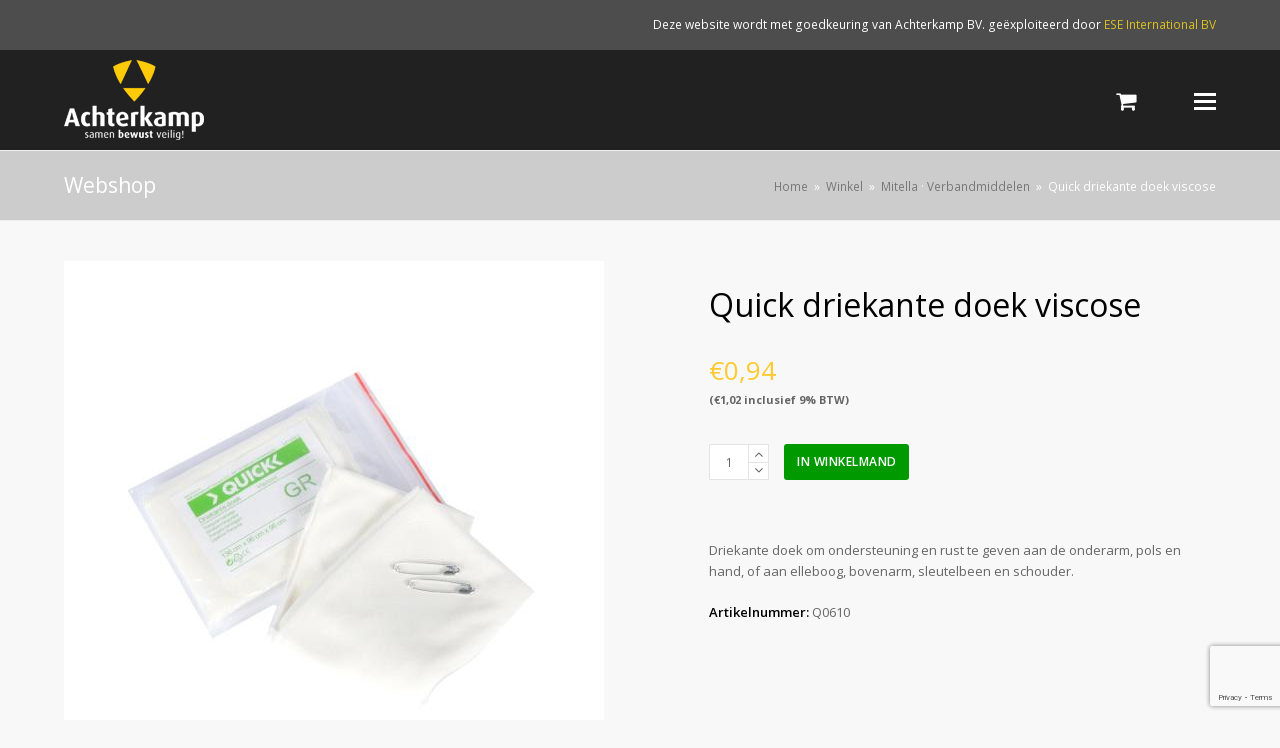

--- FILE ---
content_type: text/html; charset=UTF-8
request_url: https://webshop-achterkamp.nl/product/verbandmiddelen/mitella/quick-driekante-doek-viscose/
body_size: 14393
content:
<!DOCTYPE html>
<html lang="nl-NL" itemscope itemtype="http://schema.org/WebPage">
<head>
<meta charset="UTF-8">
<link rel="profile" href="https://gmpg.org/xfn/11">
<title>Quick driekante doek viscose &#8211; Achterkamp</title>
<meta name='robots' content='max-image-preview:large' />
<link rel="prefetch" href="https://webshop-achterkamp.nl/wp-content/plugins/woo-min-max-quantity-step-control-single/assets/js/custom.js">
<link rel="prefetch" href="https://webshop-achterkamp.nl/wp-content/plugins/woo-min-max-quantity-step-control-single/assets/css/wcmmq-front.css">
<meta name="viewport" content="width=device-width, initial-scale=1">
<meta name="generator" content="Total WordPress Theme 4.8.5" />
<meta http-equiv="X-UA-Compatible" content="IE=edge" />
<link rel='dns-prefetch' href='//fonts.googleapis.com' />
<link rel="alternate" type="application/rss+xml" title="Achterkamp &raquo; feed" href="https://webshop-achterkamp.nl/feed/" />
<link rel="alternate" title="oEmbed (JSON)" type="application/json+oembed" href="https://webshop-achterkamp.nl/wp-json/oembed/1.0/embed?url=https%3A%2F%2Fwebshop-achterkamp.nl%2Fproduct%2Fverbandmiddelen%2Fmitella%2Fquick-driekante-doek-viscose%2F" />
<link rel="alternate" title="oEmbed (XML)" type="text/xml+oembed" href="https://webshop-achterkamp.nl/wp-json/oembed/1.0/embed?url=https%3A%2F%2Fwebshop-achterkamp.nl%2Fproduct%2Fverbandmiddelen%2Fmitella%2Fquick-driekante-doek-viscose%2F&#038;format=xml" />
<style id='wp-img-auto-sizes-contain-inline-css' type='text/css'>
img:is([sizes=auto i],[sizes^="auto," i]){contain-intrinsic-size:3000px 1500px}
/*# sourceURL=wp-img-auto-sizes-contain-inline-css */
</style>
<link rel='stylesheet' id='js_composer_front-css' href='https://webshop-achterkamp.nl/wp-content/plugins/js_composer/assets/css/js_composer.min.css?ver=5.7' type='text/css' media='all' />
<style id='classic-theme-styles-inline-css' type='text/css'>
/*! This file is auto-generated */
.wp-block-button__link{color:#fff;background-color:#32373c;border-radius:9999px;box-shadow:none;text-decoration:none;padding:calc(.667em + 2px) calc(1.333em + 2px);font-size:1.125em}.wp-block-file__button{background:#32373c;color:#fff;text-decoration:none}
/*# sourceURL=/wp-includes/css/classic-themes.min.css */
</style>
<link rel='stylesheet' id='rs-plugin-settings-css' href='https://webshop-achterkamp.nl/wp-content/plugins/revslider/public/assets/css/settings.css?ver=5.4.8.3' type='text/css' media='all' />
<style id='rs-plugin-settings-inline-css' type='text/css'>
#rs-demo-id {}
/*# sourceURL=rs-plugin-settings-inline-css */
</style>
<style id='woocommerce-inline-inline-css' type='text/css'>
.woocommerce form .form-row .required { visibility: visible; }
/*# sourceURL=woocommerce-inline-inline-css */
</style>
<link rel='stylesheet' id='parent-style-css' href='https://webshop-achterkamp.nl/wp-content/themes/Total/style.css?ver=4.8.5' type='text/css' media='all' />
<link rel='stylesheet' id='wpex-style-css' href='https://webshop-achterkamp.nl/wp-content/themes/bhvshop/style.css?ver=4.8.5' type='text/css' media='all' />
<link rel='stylesheet' id='wpex-google-font-open-sans-css' href='//fonts.googleapis.com/css?family=Open+Sans:100,200,300,400,500,600,700,800,900,100i,200i,300i,400i,500i,600i,700i,800i,900i&#038;subset=latin' type='text/css' media='all' />
<link rel='stylesheet' id='wpex-google-font-arimo-css' href='//fonts.googleapis.com/css?family=Arimo:100,200,300,400,500,600,700,800,900,100i,200i,300i,400i,500i,600i,700i,800i,900i&#038;subset=latin' type='text/css' media='all' />
<link rel='stylesheet' id='wpex-woocommerce-css' href='https://webshop-achterkamp.nl/wp-content/themes/Total/assets/css/wpex-woocommerce.css?ver=4.8.5' type='text/css' media='all' />
<link rel='stylesheet' id='wpex-visual-composer-css' href='https://webshop-achterkamp.nl/wp-content/themes/Total/assets/css/wpex-visual-composer.css?ver=4.8.5' type='text/css' media='all' />
<link rel='stylesheet' id='wcmmq-front-style-css' href='https://webshop-achterkamp.nl/wp-content/plugins/woo-min-max-quantity-step-control-single/assets/css/wcmmq-front.css?ver=7.0.4.1.1764786048' type='text/css' media='all' />
<script type="text/javascript" src="https://webshop-achterkamp.nl/wp-includes/js/jquery/jquery.min.js?ver=3.7.1" id="jquery-core-js"></script>
<script type="text/javascript" src="https://webshop-achterkamp.nl/wp-includes/js/jquery/jquery-migrate.min.js?ver=3.4.1" id="jquery-migrate-js"></script>
<script type="text/javascript" src="https://webshop-achterkamp.nl/wp-content/plugins/revslider/public/assets/js/jquery.themepunch.tools.min.js?ver=5.4.8.3" id="tp-tools-js"></script>
<script type="text/javascript" src="https://webshop-achterkamp.nl/wp-content/plugins/revslider/public/assets/js/jquery.themepunch.revolution.min.js?ver=5.4.8.3" id="revmin-js"></script>
<script type="text/javascript" src="https://webshop-achterkamp.nl/wp-content/plugins/woocommerce/assets/js/jquery-blockui/jquery.blockUI.min.js?ver=2.7.0-wc.7.6.1" id="jquery-blockui-js"></script>
<script type="text/javascript" id="wc-add-to-cart-js-extra">
/* <![CDATA[ */
var wc_add_to_cart_params = {"ajax_url":"/wp-admin/admin-ajax.php","wc_ajax_url":"/?wc-ajax=%%endpoint%%","i18n_view_cart":"Winkelmand bekijken","cart_url":"https://webshop-achterkamp.nl/winkelmand/","is_cart":"","cart_redirect_after_add":"no"};
//# sourceURL=wc-add-to-cart-js-extra
/* ]]> */
</script>
<script type="text/javascript" src="https://webshop-achterkamp.nl/wp-content/plugins/woocommerce/assets/js/frontend/add-to-cart.min.js?ver=7.6.1" id="wc-add-to-cart-js"></script>
<script type="text/javascript" src="https://webshop-achterkamp.nl/wp-content/plugins/js_composer/assets/js/vendors/woocommerce-add-to-cart.js?ver=5.7" id="vc_woocommerce-add-to-cart-js-js"></script>
<link rel="https://api.w.org/" href="https://webshop-achterkamp.nl/wp-json/" /><link rel="alternate" title="JSON" type="application/json" href="https://webshop-achterkamp.nl/wp-json/wp/v3/product/1193486" /><link rel="EditURI" type="application/rsd+xml" title="RSD" href="https://webshop-achterkamp.nl/xmlrpc.php?rsd" />
<meta name="generator" content="WordPress 6.9" />
<meta name="generator" content="WooCommerce 7.6.1" />
<link rel="canonical" href="https://webshop-achterkamp.nl/product/verbandmiddelen/mitella/quick-driekante-doek-viscose/" />
<link rel='shortlink' href='https://webshop-achterkamp.nl/?p=1193486' />
<style type="text/css">
span.wcmmq_prefix {
    float: left;
    padding: 10px;
    margin: 0;
}
</style>
	<noscript><style>.woocommerce-product-gallery{ opacity: 1 !important; }</style></noscript>
	<!--[if lte IE 9]><link rel="stylesheet" type="text/css" href="https://webshop-achterkamp.nl/wp-content/plugins/js_composer/assets/css/vc_lte_ie9.min.css" media="screen"><![endif]--><noscript><style>body .wpex-vc-row-stretched, body .vc_row-o-full-height { visibility: visible; }</style></noscript><script type="text/javascript">function setREVStartSize(e){									
						try{ e.c=jQuery(e.c);var i=jQuery(window).width(),t=9999,r=0,n=0,l=0,f=0,s=0,h=0;
							if(e.responsiveLevels&&(jQuery.each(e.responsiveLevels,function(e,f){f>i&&(t=r=f,l=e),i>f&&f>r&&(r=f,n=e)}),t>r&&(l=n)),f=e.gridheight[l]||e.gridheight[0]||e.gridheight,s=e.gridwidth[l]||e.gridwidth[0]||e.gridwidth,h=i/s,h=h>1?1:h,f=Math.round(h*f),"fullscreen"==e.sliderLayout){var u=(e.c.width(),jQuery(window).height());if(void 0!=e.fullScreenOffsetContainer){var c=e.fullScreenOffsetContainer.split(",");if (c) jQuery.each(c,function(e,i){u=jQuery(i).length>0?u-jQuery(i).outerHeight(!0):u}),e.fullScreenOffset.split("%").length>1&&void 0!=e.fullScreenOffset&&e.fullScreenOffset.length>0?u-=jQuery(window).height()*parseInt(e.fullScreenOffset,0)/100:void 0!=e.fullScreenOffset&&e.fullScreenOffset.length>0&&(u-=parseInt(e.fullScreenOffset,0))}f=u}else void 0!=e.minHeight&&f<e.minHeight&&(f=e.minHeight);e.c.closest(".rev_slider_wrapper").css({height:f})					
						}catch(d){console.log("Failure at Presize of Slider:"+d)}						
					};</script>
<noscript><style type="text/css"> .wpb_animate_when_almost_visible { opacity: 1; }</style></noscript><style type="text/css" data-type="wpex-css" id="wpex-css">/*ACCENT COLOR*/.wpex-carousel-woocommerce .wpex-carousel-entry-details,.product .summary ins .woocommerce-Price-amount,.product .summary .price >.woocommerce-Price-amount,a,.wpex-accent-color,#site-navigation .dropdown-menu >li.menu-item >a:hover,#site-navigation .dropdown-menu >li.menu-item.current-menu-item >a,#site-navigation .dropdown-menu >li.menu-item.current-menu-parent >a,h1 a:hover,h2 a:hover,a:hover h2,h3 a:hover,h4 a:hover,h5 a:hover,h6 a:hover,.entry-title a:hover,.modern-menu-widget a:hover,.theme-button.outline,.theme-button.clean,.meta a:hover{color:#feca30}.vcex-skillbar-bar,.vcex-icon-box.style-five.link-wrap:hover,.vcex-icon-box.style-four.link-wrap:hover,.vcex-recent-news-date span.month,.vcex-pricing.featured .vcex-pricing-header,.vcex-testimonials-fullslider .sp-button:hover,.vcex-testimonials-fullslider .sp-selected-button,.vcex-social-links a:hover,.vcex-testimonials-fullslider.light-skin .sp-button:hover,.vcex-testimonials-fullslider.light-skin .sp-selected-button,.vcex-divider-dots span,.vcex-testimonials-fullslider .sp-button.sp-selected-button,.vcex-testimonials-fullslider .sp-button:hover,.woocommerce-MyAccount-navigation li.is-active a,.woocommerce .widget_price_filter .ui-slider .ui-slider-range,.woocommerce .widget_price_filter .ui-slider .ui-slider-handle,#mobile-menu .wpex-cart-count.wpex-has-items,.wcmenucart-details.count.t-bubble,.wpex-accent-bg,.post-edit a,.background-highlight,input[type="submit"],.theme-button,button,.button,.theme-button.outline:hover,.active .theme-button,.theme-button.active,.tagcloud a:hover,.post-tags a:hover,.wpex-carousel .owl-dot.active,.wpex-carousel .owl-prev,.wpex-carousel .owl-next,body #header-two-search #header-two-search-submit,#site-navigation .menu-button >a >span.link-inner,.modern-menu-widget li.menu-item.current-menu-item a,#sidebar .widget_nav_menu .current-menu-item >a,.widget_nav_menu_accordion .widget_nav_menu li.menu-item.current-menu-item >a,#wp-calendar caption,#wp-calendar tbody td:hover a,.navbar-style-six .dropdown-menu >li.menu-item.current-menu-item >a,.navbar-style-six .dropdown-menu >li.menu-item.current-menu-parent >a,#wpex-sfb-l,#wpex-sfb-r,#wpex-sfb-t,#wpex-sfb-b,#site-scroll-top:hover{background-color:#feca30}.vcex-heading-bottom-border-w-color .vcex-heading-inner{border-bottom-color:#feca30}.wpb_tabs.tab-style-alternative-two .wpb_tabs_nav li.ui-tabs-active a{border-bottom-color:#feca30}#current-shop-items-dropdown{border-top-color:#feca30}.woocommerce div.product .woocommerce-tabs ul.tabs li.active a{border-bottom-color:#feca30}.theme-button.outline{border-color:#feca30}#searchform-dropdown{border-color:#feca30}body #site-navigation-wrap.nav-dropdown-top-border .dropdown-menu >li >ul{border-top-color:#feca30}.theme-heading.border-w-color span.text{border-bottom-color:#feca30}/*ACCENT HOVER COLOR*/.post-edit a:hover,.theme-button:hover,input[type="submit"]:hover,button:hover,.button:hover,.wpex-carousel .owl-prev:hover,.wpex-carousel .owl-next:hover,#site-navigation .menu-button >a >span.link-inner:hover{background-color:#feca30}.woocommerce div.product div.images .flex-control-thumbs li:nth-child(4n+1){clear:none}.product-variation-thumbs a,.woocommerce div.product div.images .flex-control-thumbs li{width:25%}.woocommerce div.product div.images .flex-control-thumbs li:nth-child(4n+1){clear:both}/*TYPOGRAPHY*/body{font-family:"Open Sans","Helvetica Neue",Arial,sans-serif}#site-navigation .dropdown-menu .link-inner{font-family:"Arimo";font-weight:700;font-size:14px;letter-spacing:1px;text-transform:uppercase}.entry h3{font-size:24px}.woocommerce div.product .product_title{font-size:32px;line-height:1.5em;margin:20px 0 20px 0}/*Mobile Menu Breakpoint*/body.has-mobile-menu .hide-at-mm-breakpoint{display:block}body.has-mobile-menu .show-at-mm-breakpoint{display:none}@media only screen and (max-width:1300px){body.has-mobile-menu .hide-at-mm-breakpoint{display:none}body.has-mobile-menu .show-at-mm-breakpoint{display:block}body.wpex-mobile-toggle-menu-icon_buttons #site-logo{height:100%;float:left;max-width:75%;text-align:left}body.wpex-mobile-toggle-menu-icon_buttons.rtl #site-logo{float:right;text-align:right}#site-header.wpex-header-two-flex-v #site-header-inner{display:block}.header-two-aside{float:none;clear:both;padding-top:20px;text-align:left}}/*ADVANCED STYLING CSS*/.is-sticky #site-header{border-color:transparent}#mobile-menu .wpex-bars>span,#mobile-menu .wpex-bars>span::before,#mobile-menu .wpex-bars>span::after{background-color:#ffffff}/*CUSTOMIZER STYLING*/@media only screen and (min-width:960px){body.has-sidebar .content-area,.wpex-content-w{width:76%}}@media only screen and (min-width:960px){body.has-sidebar .content-area,.wpex-content-w{max-width:76%}}@media only screen and (min-width:960px){#sidebar{width:20%}}@media only screen and (min-width:960px){#sidebar{max-width:20%}}@media only screen and (min-width:960px){#site-logo img{max-width:300px}}@media only screen and (min-width:768px) and (max-width:959px){#site-logo img{max-width:200px}}@media only screen and (max-width:767px){#site-logo img{max-width:120px}}body,.footer-has-reveal #main,body.boxed-main-layout{background-color:#f8f8f8}.site-breadcrumbs{color:#ffffff}.page-header.wpex-supports-mods{background-color:#cccccc}.page-header.wpex-supports-mods .page-header-title{color:#ffffff}.theme-button,input[type="submit"],button,#site-navigation .menu-button >a >span.link-inner,.button,.added_to_cart{background:#009900}.theme-button:hover,input[type="submit"]:hover,button:hover,#site-navigation .menu-button >a:hover >span.link-inner,.button:hover,.added_to_cart:hover{background:#077700}.full-width-main-layout .container,.full-width-main-layout .vc_row-fluid.container,.boxed-main-layout #wrap{width:1260px}#top-bar-wrap{background-color:#4d4d4d;border-color:#4d4d4d;color:#ffffff}.wpex-top-bar-sticky{background-color:#4d4d4d}#top-bar-content strong{color:#ffffff}#top-bar-content a{color:#dbbf1e}#top-bar-social-alt a{color:#dbbf1e}#site-header #site-header-inner{padding-top:10px}#site-header.overlay-header #site-header-inner{padding-top:10px;padding-bottom:10px}#site-header-inner{padding-bottom:10px}#site-header{background-color:#212121}#site-header-sticky-wrapper{background-color:#212121}#site-header-sticky-wrapper.is-sticky #site-header{background-color:#212121}.footer-has-reveal #site-header{background-color:#212121}#searchform-header-replace{background-color:#212121}body.wpex-has-vertical-header #site-header{background-color:#212121}#site-navigation .dropdown-menu >li.menu-item >a{color:#ffffff}#site-header #site-navigation .dropdown-menu ul.sub-menu{background-color:#ffffff}.wpex-dropdown-top-border #site-navigation .dropdown-menu li.menu-item ul.sub-menu{border-top-color:#feca30!important}#searchform-dropdown{border-top-color:#feca30!important}#current-shop-items-dropdown{border-top-color:#feca30!important}#mobile-menu a{color:#ffffff}#sidr-main{background-color:#003949}#sidr-main,.sidr-class-wpex-close{color:#ffffff}#footer{background-color:#212121;color:#ffffff}#footer p{color:#ffffff}#footer li a:before{color:#ffffff}#footer .widget-recent-posts-icons li .fa{color:#ffffff}#footer strong{color:#ffffff}#footer a{color:#ffffff}#footer a:hover{color:#feca30}#footer-bottom{background:#feca30;color:#000000}#footer-bottom p{color:#000000}#footer-bottom a{color:#ffffff}#footer-bottom a:hover{color:#ffffff}.woocommerce div.product .woocommerce-product-rating{display:none}.vc_column-inner{margin-bottom:40px}</style><style id='global-styles-inline-css' type='text/css'>
:root{--wp--preset--aspect-ratio--square: 1;--wp--preset--aspect-ratio--4-3: 4/3;--wp--preset--aspect-ratio--3-4: 3/4;--wp--preset--aspect-ratio--3-2: 3/2;--wp--preset--aspect-ratio--2-3: 2/3;--wp--preset--aspect-ratio--16-9: 16/9;--wp--preset--aspect-ratio--9-16: 9/16;--wp--preset--color--black: #000000;--wp--preset--color--cyan-bluish-gray: #abb8c3;--wp--preset--color--white: #ffffff;--wp--preset--color--pale-pink: #f78da7;--wp--preset--color--vivid-red: #cf2e2e;--wp--preset--color--luminous-vivid-orange: #ff6900;--wp--preset--color--luminous-vivid-amber: #fcb900;--wp--preset--color--light-green-cyan: #7bdcb5;--wp--preset--color--vivid-green-cyan: #00d084;--wp--preset--color--pale-cyan-blue: #8ed1fc;--wp--preset--color--vivid-cyan-blue: #0693e3;--wp--preset--color--vivid-purple: #9b51e0;--wp--preset--gradient--vivid-cyan-blue-to-vivid-purple: linear-gradient(135deg,rgb(6,147,227) 0%,rgb(155,81,224) 100%);--wp--preset--gradient--light-green-cyan-to-vivid-green-cyan: linear-gradient(135deg,rgb(122,220,180) 0%,rgb(0,208,130) 100%);--wp--preset--gradient--luminous-vivid-amber-to-luminous-vivid-orange: linear-gradient(135deg,rgb(252,185,0) 0%,rgb(255,105,0) 100%);--wp--preset--gradient--luminous-vivid-orange-to-vivid-red: linear-gradient(135deg,rgb(255,105,0) 0%,rgb(207,46,46) 100%);--wp--preset--gradient--very-light-gray-to-cyan-bluish-gray: linear-gradient(135deg,rgb(238,238,238) 0%,rgb(169,184,195) 100%);--wp--preset--gradient--cool-to-warm-spectrum: linear-gradient(135deg,rgb(74,234,220) 0%,rgb(151,120,209) 20%,rgb(207,42,186) 40%,rgb(238,44,130) 60%,rgb(251,105,98) 80%,rgb(254,248,76) 100%);--wp--preset--gradient--blush-light-purple: linear-gradient(135deg,rgb(255,206,236) 0%,rgb(152,150,240) 100%);--wp--preset--gradient--blush-bordeaux: linear-gradient(135deg,rgb(254,205,165) 0%,rgb(254,45,45) 50%,rgb(107,0,62) 100%);--wp--preset--gradient--luminous-dusk: linear-gradient(135deg,rgb(255,203,112) 0%,rgb(199,81,192) 50%,rgb(65,88,208) 100%);--wp--preset--gradient--pale-ocean: linear-gradient(135deg,rgb(255,245,203) 0%,rgb(182,227,212) 50%,rgb(51,167,181) 100%);--wp--preset--gradient--electric-grass: linear-gradient(135deg,rgb(202,248,128) 0%,rgb(113,206,126) 100%);--wp--preset--gradient--midnight: linear-gradient(135deg,rgb(2,3,129) 0%,rgb(40,116,252) 100%);--wp--preset--font-size--small: 13px;--wp--preset--font-size--medium: 20px;--wp--preset--font-size--large: 36px;--wp--preset--font-size--x-large: 42px;--wp--preset--spacing--20: 0.44rem;--wp--preset--spacing--30: 0.67rem;--wp--preset--spacing--40: 1rem;--wp--preset--spacing--50: 1.5rem;--wp--preset--spacing--60: 2.25rem;--wp--preset--spacing--70: 3.38rem;--wp--preset--spacing--80: 5.06rem;--wp--preset--shadow--natural: 6px 6px 9px rgba(0, 0, 0, 0.2);--wp--preset--shadow--deep: 12px 12px 50px rgba(0, 0, 0, 0.4);--wp--preset--shadow--sharp: 6px 6px 0px rgba(0, 0, 0, 0.2);--wp--preset--shadow--outlined: 6px 6px 0px -3px rgb(255, 255, 255), 6px 6px rgb(0, 0, 0);--wp--preset--shadow--crisp: 6px 6px 0px rgb(0, 0, 0);}:where(.is-layout-flex){gap: 0.5em;}:where(.is-layout-grid){gap: 0.5em;}body .is-layout-flex{display: flex;}.is-layout-flex{flex-wrap: wrap;align-items: center;}.is-layout-flex > :is(*, div){margin: 0;}body .is-layout-grid{display: grid;}.is-layout-grid > :is(*, div){margin: 0;}:where(.wp-block-columns.is-layout-flex){gap: 2em;}:where(.wp-block-columns.is-layout-grid){gap: 2em;}:where(.wp-block-post-template.is-layout-flex){gap: 1.25em;}:where(.wp-block-post-template.is-layout-grid){gap: 1.25em;}.has-black-color{color: var(--wp--preset--color--black) !important;}.has-cyan-bluish-gray-color{color: var(--wp--preset--color--cyan-bluish-gray) !important;}.has-white-color{color: var(--wp--preset--color--white) !important;}.has-pale-pink-color{color: var(--wp--preset--color--pale-pink) !important;}.has-vivid-red-color{color: var(--wp--preset--color--vivid-red) !important;}.has-luminous-vivid-orange-color{color: var(--wp--preset--color--luminous-vivid-orange) !important;}.has-luminous-vivid-amber-color{color: var(--wp--preset--color--luminous-vivid-amber) !important;}.has-light-green-cyan-color{color: var(--wp--preset--color--light-green-cyan) !important;}.has-vivid-green-cyan-color{color: var(--wp--preset--color--vivid-green-cyan) !important;}.has-pale-cyan-blue-color{color: var(--wp--preset--color--pale-cyan-blue) !important;}.has-vivid-cyan-blue-color{color: var(--wp--preset--color--vivid-cyan-blue) !important;}.has-vivid-purple-color{color: var(--wp--preset--color--vivid-purple) !important;}.has-black-background-color{background-color: var(--wp--preset--color--black) !important;}.has-cyan-bluish-gray-background-color{background-color: var(--wp--preset--color--cyan-bluish-gray) !important;}.has-white-background-color{background-color: var(--wp--preset--color--white) !important;}.has-pale-pink-background-color{background-color: var(--wp--preset--color--pale-pink) !important;}.has-vivid-red-background-color{background-color: var(--wp--preset--color--vivid-red) !important;}.has-luminous-vivid-orange-background-color{background-color: var(--wp--preset--color--luminous-vivid-orange) !important;}.has-luminous-vivid-amber-background-color{background-color: var(--wp--preset--color--luminous-vivid-amber) !important;}.has-light-green-cyan-background-color{background-color: var(--wp--preset--color--light-green-cyan) !important;}.has-vivid-green-cyan-background-color{background-color: var(--wp--preset--color--vivid-green-cyan) !important;}.has-pale-cyan-blue-background-color{background-color: var(--wp--preset--color--pale-cyan-blue) !important;}.has-vivid-cyan-blue-background-color{background-color: var(--wp--preset--color--vivid-cyan-blue) !important;}.has-vivid-purple-background-color{background-color: var(--wp--preset--color--vivid-purple) !important;}.has-black-border-color{border-color: var(--wp--preset--color--black) !important;}.has-cyan-bluish-gray-border-color{border-color: var(--wp--preset--color--cyan-bluish-gray) !important;}.has-white-border-color{border-color: var(--wp--preset--color--white) !important;}.has-pale-pink-border-color{border-color: var(--wp--preset--color--pale-pink) !important;}.has-vivid-red-border-color{border-color: var(--wp--preset--color--vivid-red) !important;}.has-luminous-vivid-orange-border-color{border-color: var(--wp--preset--color--luminous-vivid-orange) !important;}.has-luminous-vivid-amber-border-color{border-color: var(--wp--preset--color--luminous-vivid-amber) !important;}.has-light-green-cyan-border-color{border-color: var(--wp--preset--color--light-green-cyan) !important;}.has-vivid-green-cyan-border-color{border-color: var(--wp--preset--color--vivid-green-cyan) !important;}.has-pale-cyan-blue-border-color{border-color: var(--wp--preset--color--pale-cyan-blue) !important;}.has-vivid-cyan-blue-border-color{border-color: var(--wp--preset--color--vivid-cyan-blue) !important;}.has-vivid-purple-border-color{border-color: var(--wp--preset--color--vivid-purple) !important;}.has-vivid-cyan-blue-to-vivid-purple-gradient-background{background: var(--wp--preset--gradient--vivid-cyan-blue-to-vivid-purple) !important;}.has-light-green-cyan-to-vivid-green-cyan-gradient-background{background: var(--wp--preset--gradient--light-green-cyan-to-vivid-green-cyan) !important;}.has-luminous-vivid-amber-to-luminous-vivid-orange-gradient-background{background: var(--wp--preset--gradient--luminous-vivid-amber-to-luminous-vivid-orange) !important;}.has-luminous-vivid-orange-to-vivid-red-gradient-background{background: var(--wp--preset--gradient--luminous-vivid-orange-to-vivid-red) !important;}.has-very-light-gray-to-cyan-bluish-gray-gradient-background{background: var(--wp--preset--gradient--very-light-gray-to-cyan-bluish-gray) !important;}.has-cool-to-warm-spectrum-gradient-background{background: var(--wp--preset--gradient--cool-to-warm-spectrum) !important;}.has-blush-light-purple-gradient-background{background: var(--wp--preset--gradient--blush-light-purple) !important;}.has-blush-bordeaux-gradient-background{background: var(--wp--preset--gradient--blush-bordeaux) !important;}.has-luminous-dusk-gradient-background{background: var(--wp--preset--gradient--luminous-dusk) !important;}.has-pale-ocean-gradient-background{background: var(--wp--preset--gradient--pale-ocean) !important;}.has-electric-grass-gradient-background{background: var(--wp--preset--gradient--electric-grass) !important;}.has-midnight-gradient-background{background: var(--wp--preset--gradient--midnight) !important;}.has-small-font-size{font-size: var(--wp--preset--font-size--small) !important;}.has-medium-font-size{font-size: var(--wp--preset--font-size--medium) !important;}.has-large-font-size{font-size: var(--wp--preset--font-size--large) !important;}.has-x-large-font-size{font-size: var(--wp--preset--font-size--x-large) !important;}
/*# sourceURL=global-styles-inline-css */
</style>
</head>

<body data-rsssl=1 class="wp-singular product-template-default single single-product postid-1193486 wp-custom-logo wp-theme-Total wp-child-theme-bhvshop theme-Total woocommerce woocommerce-page woocommerce-no-js wpex-theme wpex-responsive full-width-main-layout no-composer wpex-live-site content-full-width has-topbar has-breadcrumbs sidebar-widget-icons hasnt-overlay-header wpex-mobile-toggle-menu-icon_buttons has-mobile-menu wpb-js-composer js-comp-ver-5.7 vc_responsive">

	
	<div class="wpex-site-overlay"></div>
<a href="#content" class="skip-to-content">skip to Main Content</a><span data-ls_id="#site_top"></span>
	<div id="outer-wrap" class="clr">

		
		<div id="wrap" class="clr">

			

	<div id="top-bar-wrap" class="clr">
		<div id="top-bar" class="clr container">
			
	<div id="top-bar-content" class="wpex-clr has-content top-bar-right">

		
		
			Deze website wordt met goedkeuring van Achterkamp BV. geëxploiteerd door <a href="https://ese-int.nl" target="_blank">ESE International BV</a>
		
	</div><!-- #top-bar-content -->

		</div><!-- #top-bar -->
	</div><!-- #top-bar-wrap -->



<header id="site-header" class="header-one fixed-scroll custom-bg dyn-styles clr" itemscope="itemscope" itemtype="http://schema.org/WPHeader">

	
	<div id="site-header-inner" class="container clr">

		
<div id="site-logo" class="site-branding clr header-one-logo">
	<div id="site-logo-inner" class="clr"><a href="https://webshop-achterkamp.nl/" rel="home" class="main-logo"><img src="https://webshop-achterkamp.nl/wp-content/uploads/2019/07/achterkamp.png" alt="Achterkamp" class="logo-img" data-no-retina="data-no-retina" /></a></div>
</div>
	
	<div id="site-navigation-wrap" class="navbar-style-one wpex-dropdowns-caret wpex-dropdown-top-border hide-at-mm-breakpoint clr">

		<nav id="site-navigation" class="navigation main-navigation clr" itemscope="itemscope" itemtype="http://schema.org/SiteNavigationElement" aria-label="Main menu">

			        				<ul id="menu-main-menu" class="dropdown-menu sf-menu"><li id="menu-item-1233" class="menu-item menu-item-type-post_type menu-item-object-page menu-item-1233"><a href="https://webshop-achterkamp.nl/bezorging/"><span class="link-inner">Bezorging</span></a></li>
<li id="menu-item-1229" class="menu-item menu-item-type-post_type menu-item-object-page menu-item-1229"><a href="https://webshop-achterkamp.nl/onderhoud/"><span class="link-inner">Onderhoud</span></a></li>
<li id="menu-item-1231" class="menu-item menu-item-type-post_type menu-item-object-page menu-item-1231"><a href="https://webshop-achterkamp.nl/voorwaarden/"><span class="link-inner">Voorwaarden</span></a></li>
<li id="menu-item-1232" class="menu-item menu-item-type-post_type menu-item-object-page menu-item-privacy-policy menu-item-1232"><a rel="privacy-policy" href="https://webshop-achterkamp.nl/privacy/"><span class="link-inner">Privacy</span></a></li>
<li id="menu-item-1230" class="menu-item menu-item-type-post_type menu-item-object-page menu-item-1230"><a href="https://webshop-achterkamp.nl/contact/"><span class="link-inner">Contact</span></a></li>
<li id="menu-item-1235" class="menu-item menu-item-type-post_type menu-item-object-page menu-item-1235"><a href="https://webshop-achterkamp.nl/winkelmand/"><span class="link-inner">Winkelmand</span></a></li>
<li id="menu-item-133965" class="menu-item menu-item-type-dynamic-cat menu-item-object- menu-item-133965"><a><span class="link-inner">Assortiment</span></a></li>
<li class="woo-menu-icon wpex-menu-extra menu-item wcmenucart-toggle-drop_down toggle-cart-widget"><a href="https://webshop-achterkamp.nl/winkelmand/" class="wcmenucart wcmenucart-items-0"><span class="link-inner"><span class="wcmenucart-count"><span class="wcmenucart-icon ticon ticon-shopping-cart"></span><span class="wcmenucart-text">Winkelwagen</span><span class="wcmenucart-details count t-bubble">0</span></span></span></a></li><li class="menu-item wpex-mm-menu-item"><a href="https://webshop-achterkamp.nl/winkelmand/"><span class="link-inner">Winkelwagen</span></a></li><li class="search-toggle-li wpex-menu-extra menu-item"><a href="#" class="site-search-toggle search-overlay-toggle"><span class="link-inner"><span class="wpex-menu-search-text">Zoeken</span><span class="wpex-menu-search-icon ticon ticon-search" aria-hidden="true"></span></span></a></li></ul>
			
		</nav><!-- #site-navigation -->

	</div><!-- #site-navigation-wrap -->

	





<div id="mobile-menu" class="wpex-mobile-menu-toggle show-at-mm-breakpoint wpex-clr">


<div class="mobilecart">

<a href="https://webshop-achterkamp.nl/winkelmand/" class="wcmenucart wcmenucart-items-0"><span class="link-inner"><span class="wcmenucart-count"><span class="wcmenucart-icon fa fa-shopping-basket">0</span><span class="wcmenucart-text">Winkel</span></span></span></a>


</div>
<a href="#" class="mobile-menu-toggle" aria-label="Toggle mobile menu"><span class="wpex-bars" aria-hidden="true"><span></span></span><span class="screen-reader-text">Open Mobile Menu</span></a></div>
<div id="current-shop-items-dropdown">
	<div id="current-shop-items-inner"><div class="widget woocommerce widget_shopping_cart"><h2 class="widgettitle">Winkelmand</h2><div class="widget_shopping_cart_content"></div></div></div>
</div>
	</div><!-- #site-header-inner -->

	
</header><!-- #header -->


			
			<main id="main" class="site-main clr">

				

<header class="page-header wpex-supports-mods">

	
	<div class="page-header-inner container clr">
		<span class="page-header-title wpex-clr"><span>Webshop</span></span><nav class="site-breadcrumbs wpex-clr hidden-phone position-absolute has-js-fix"><span class="breadcrumb-trail" itemscope itemtype="http://schema.org/BreadcrumbList"><span class="trail-begin"><a href="https://webshop-achterkamp.nl/" rel="home">Home</a></span><span class="sep sep-1"> &raquo; </span><span itemprop="itemListElement" itemscope itemtype="http://schema.org/ListItem" class="trail-shop"><a itemscope itemtype="http://schema.org/Thing" itemprop="item" href="https://webshop-achterkamp.nl/winkel/"><span itemprop="name">Winkel</span></a></span><span class="sep sep-2"> &raquo; </span><span class="trail-post-categories"><span itemprop="itemListElement" itemscope itemtype="http://schema.org/ListItem" class="term-210"><a itemscope itemtype="http://schema.org/Thing" itemprop="item" href="https://webshop-achterkamp.nl/product-categorie/verbandmiddelen/mitella/"><span itemprop="name">Mitella</span></a></span> &middot; <span itemprop="itemListElement" itemscope itemtype="http://schema.org/ListItem" class="term-16"><a itemscope itemtype="http://schema.org/Thing" itemprop="item" href="https://webshop-achterkamp.nl/product-categorie/verbandmiddelen/"><span itemprop="name">Verbandmiddelen</span></a></span></span><span class="sep sep-3"> &raquo; </span><span class="trail-end">Quick driekante doek viscose</span></span></nav>	</div><!-- .page-header-inner -->

	
</header><!-- .page-header -->


	<div id="content-wrap" class="container clr">

		
		<div id="primary" class="content-area clr">

			
			<div id="content" class="clr site-content">

				
				<article class="entry-content entry clr">

					<div class="woocommerce-notices-wrapper"></div><div id="product-1193486" class="entry has-media product type-product post-1193486 status-publish first instock product_cat-mitella product_cat-verbandmiddelen has-post-thumbnail taxable shipping-taxable purchasable product-type-simple">

	<div class="woocommerce-product-gallery woocommerce-product-gallery--with-images woocommerce-product-gallery--columns-4 images" data-columns="4" style="opacity: 0; transition: opacity .25s ease-in-out;">
  <figure class="woocommerce-product-gallery__wrapper">
    <div data-thumb="https://ese.r2connect.nl/cdn/images/JTlUueWtupk/l.jpg" class="woocommerce-product-gallery__image"><a href="https://ese.r2connect.nl/cdn/images/JTlUueWtupk/xl.jpg" data-fancybox="true"><img src="https://ese.r2connect.nl/cdn/images/JTlUueWtupk/l.jpg" data-src="https://ese.r2connect.nl/cdn/images/JTlUueWtupk/l.jpg" data-large_image="https://ese.r2connect.nl/cdn/images/JTlUueWtupk/xl.jpg" data-large_image_width="1300" data-large_image_height="1300" border="0" class="wp-post-image"></a></div>  </figure>
</div>

	<div class="summary entry-summary">
		<h1 itemprop="name" class="product_title entry-title single-post-title">Quick driekante doek viscose</h1>


<p class="price"><span class="woocommerce-Price-amount amount"><bdi><span class="woocommerce-Price-currencySymbol">&euro;</span>0,94</bdi></span></p>




<p class="price-incl">(<span class="woocommerce-Price-amount amount"><bdi><span class="woocommerce-Price-currencySymbol">&euro;</span>1,02</bdi></span> inclusief 9% BTW)</p>


	
	<form class="cart" action="https://webshop-achterkamp.nl/product/verbandmiddelen/mitella/quick-driekante-doek-viscose/" method="post" enctype='multipart/form-data'>
		
		<div class="quantity">
		<label class="screen-reader-text" for="quantity_6972c128b3929">Quick driekante doek viscose aantal</label>
	<input
		type="number"
				id="quantity_6972c128b3929"
		class="input-text qty text wcmmq-qty-input-box"
		name="quantity"
		value="1"
		title="Aantal"
		size="4"
		min="1"
		max=""
					step="1"
			placeholder=""
			inputmode="numeric"
			autocomplete="off"
			/>
	</div>

		<button type="submit" name="add-to-cart" value="1193486" class="single_add_to_cart_button button alt">In winkelmand</button>

			</form>

	  
    
        
  
    
  


<script>

jQuery( ".qty" ).change(function() {
var qty = jQuery( ".qty" ).val();

  
}

</script>
<div class="woocommerce-product-details__short-description">
	<p>Driekante doek om ondersteuning en rust te geven aan de onderarm, pols en hand, of aan elleboog, bovenarm, sleutelbeen en schouder.</p>
</div>
<div class="product_meta">

	
	
		<span class="sku_wrapper"><span class="t-label">Artikelnummer:</span> <span class="sku">Q0610</span></span>

	
	<span class="posted_in"><span class="t-label">Categorieën:</span> <a href="https://webshop-achterkamp.nl/product-categorie/verbandmiddelen/mitella/" rel="tag">Mitella</a>, <a href="https://webshop-achterkamp.nl/product-categorie/verbandmiddelen/" rel="tag">Verbandmiddelen</a></span>
	
	
</div>	</div>

	<div class="wpex-clear-after-summary wpex-clear"></div>
	<div class="woocommerce-tabs wc-tabs-wrapper">
		<ul class="tabs wc-tabs" role="tablist">
							<li class="description_tab" id="tab-title-description" role="tab" aria-controls="tab-description">
					<a href="#tab-description">
						Beschrijving					</a>
				</li>
					</ul>
					<div class="woocommerce-Tabs-panel woocommerce-Tabs-panel--description panel entry-content wc-tab" id="tab-description" role="tabpanel" aria-labelledby="tab-title-description">
				
	<h2>Beschrijving</h2>

<p>Wanneer immobilisatie van de arm nodig is na een kneuzing of botbreuk, biedt de Quick driekante doek uitkomst. Deze doek van viscose kan gevouwen worden als mitella of brede das en houdt de onderarm op een ontspannen manier omhoog. Bij uitkomst geschikt voor letsels aan polsen, handen, ellebogen, sleutelbenen en schouders. </p>
<p> </p>
<ul>
<li><strong>Geeft rust en ondersteuning</strong></li>
<li><strong>Te gebruiken als mitella of brede das</strong></li>
<li><strong>Van hoogwaardig viscose </strong></li>
</ul>
<p><strong> </strong></p>
<p><strong>Driekante doek van viscose: onmisbaar in elke EHBO kit </strong></p>
<p>Een driekante doek is in vrijwel elke EHBO kit te vinden. Logisch, de doek is een veelzijdig hulpmiddel dat vaak van pas komt bij het verlenen van eerste hulp. Het heeft een lange zijde en twee korte zijden en kan op verschillende manieren worden gebruikt (afhankelijk van het aangedane lichaamsdeel); één keer dubbelgevouwen als mitella, of in vieren gevouwen als brede das. De driekante doek geeft op beide manieren rust en ondersteuning aan de gehele arm. Doordat de arm op deze manier omhooggehouden wordt, verkleint de kans op een zwelling.</p>
<p> </p>
<p><strong>Specificaties van de Quick driekante doek</strong></p>
<p><strong> </strong></p>
<ul>
<li>Materiaal viscose</li>
<li>Afmeting: 136 x 96 x 96 cm</li>
<li>Inclusief veiligheidsspelden</li>
</ul>
<p> </p>
<p><strong>Quick driekante doek van viscose bestellen</strong></p>
<p>Ontbreekt de driekante doek in jouw EHBO uitrusting? Vul je EHBO kit snel en eenvoudig aan met de Quick driekante doek van viscose uit onze webshop. Betaalbare prijs en snelle levering gegarandeerd!</p>
			</div>
		
			</div>


	<section class="related products">

					<h2>Gerelateerde producten</h2>
				
		
<ul class="products wpex-row clr gap-10">
			
					<li class="entry has-media col wpex-woo-entry span_1_of_4 product type-product post-1192195 status-publish first instock product_cat-verbandmiddelen product_cat-zwachtels has-post-thumbnail taxable shipping-taxable purchasable product-type-simple">
	<div class="product-inner clr"><div class="wpex-loop-product-images"><a href="https://webshop-achterkamp.nl/product/verbandmiddelen/zwachtels/elastomull-10-cm-x-4-m-gecellofaneerd-20-stuks/" class="woocommerce-LoopProduct-link woocommerce-loop-product__link">
	<img class="woo-entry-image-main wp-post-image" alt="Elastomull 10 Cm X 4 M Gecellofaneerd (20 Stuks)" src="https://webshop-achterkamp.nl/wp-content/uploads/2026/01/2097-elastomull-10cmx4m-gecellofaneerd-20-stuks.jpg" data-no-retina width="1300" height="1300" />
</a>		<div class="wpex-loop-product-add-to-cart"></div>
	</div><img src="https://ese.r2connect.nl/cdn/images/46N2OEfh8x82/m.jpg" border="0" class="wp-post-image show-alt-thumbnail" data-thumbnail="https://ese.r2connect.nl/cdn/images/46N2OEfh8x82/m.jpg" data-secondary_thumbnail="" width="320px" height="320px"><div class="product-details match-height-content"><a href="https://webshop-achterkamp.nl/product/verbandmiddelen/zwachtels/elastomull-10-cm-x-4-m-gecellofaneerd-20-stuks/"><h2 class="woocommerce-loop-product__title">Elastomull 10 cm x 4 m gecellofaneerd (20 stuks)</h2></a>
<p class="price"><span class="woocommerce-Price-amount amount"><bdi><span class="woocommerce-Price-currencySymbol">&euro;</span>31,58</bdi></span></p>
<p class="price-incl">(<span class="woocommerce-Price-amount amount"><bdi><span class="woocommerce-Price-currencySymbol">&euro;</span>34,42</bdi></span> inclusief 9% BTW)</p>
</div></div></li>

			
					<li class="entry has-media col wpex-woo-entry span_1_of_4 product type-product post-1192339 status-publish instock product_cat-netverband-en-buisverband product_cat-verbandmiddelen has-post-thumbnail taxable shipping-taxable purchasable product-type-simple">
	<div class="product-inner clr"><div class="wpex-loop-product-images"><a href="https://webshop-achterkamp.nl/product/verbandmiddelen/netverband-en-buisverband/nobanetz-buisverband-maat-2/" class="woocommerce-LoopProduct-link woocommerce-loop-product__link">
	<img class="woo-entry-image-main wp-post-image" alt="Nobanetz Buisverband (maat 2)" src="https://webshop-achterkamp.nl/wp-content/uploads/2026/01/302021.jpg" data-no-retina width="1300" height="1300" />
</a>		<div class="wpex-loop-product-add-to-cart"></div>
	</div><img src="https://ese.r2connect.nl/cdn/images/rJ_TdBC2FVg/m.jpg" border="0" class="wp-post-image show-alt-thumbnail" data-thumbnail="https://ese.r2connect.nl/cdn/images/rJ_TdBC2FVg/m.jpg" data-secondary_thumbnail="" width="320px" height="320px"><div class="product-details match-height-content"><a href="https://webshop-achterkamp.nl/product/verbandmiddelen/netverband-en-buisverband/nobanetz-buisverband-maat-2/"><h2 class="woocommerce-loop-product__title">Nobanetz buisverband (maat 2)</h2></a>
<p class="price"><span class="woocommerce-Price-amount amount"><bdi><span class="woocommerce-Price-currencySymbol">&euro;</span>8,91</bdi></span></p>
<p class="price-incl">(<span class="woocommerce-Price-amount amount"><bdi><span class="woocommerce-Price-currencySymbol">&euro;</span>9,71</bdi></span> inclusief 9% BTW)</p>
</div></div></li>

			
					<li class="entry has-media col wpex-woo-entry span_1_of_4 product type-product post-1192306 status-publish instock product_cat-verbandmiddelen product_cat-zwachtels has-post-thumbnail taxable shipping-taxable purchasable product-type-simple">
	<div class="product-inner clr"><div class="wpex-loop-product-images"><a href="https://webshop-achterkamp.nl/product/verbandmiddelen/zwachtels/gazofix-8-cm-x-4m/" class="woocommerce-LoopProduct-link woocommerce-loop-product__link">
	<div class="woo-entry-image-swap wpex-clr">
		<img class="woo-entry-image-main wp-post-image" alt="Gazofix 8 Cm X 4m" src="https://webshop-achterkamp.nl/wp-content/uploads/2026/01/2937-gazofix-8-cm-x-4m-metproduct.jpg" data-no-retina width="1300" height="1300" /><img class="woo-entry-image-secondary" src="https://webshop-achterkamp.nl/wp-content/uploads/2026/01/2937-gazofix-8-cm-x-4m.jpg" alt='' data-no-retina width="1300" height="1300" />	</div><!-- .woo-entry-image-swap -->

</a>		<div class="wpex-loop-product-add-to-cart"></div>
	</div><img src="https://ese.r2connect.nl/cdn/images/7XBn7XbFyvGi/m.jpg" border="0" class="wp-post-image show-alt-thumbnail" data-thumbnail="https://ese.r2connect.nl/cdn/images/7XBn7XbFyvGi/m.jpg" data-secondary_thumbnail="https://ese.r2connect.nl/cdn/images/x1Q69eaVkWNt/m.jpg" width="320px" height="320px"><div class="product-details match-height-content"><a href="https://webshop-achterkamp.nl/product/verbandmiddelen/zwachtels/gazofix-8-cm-x-4m/"><h2 class="woocommerce-loop-product__title">Gazofix 8 cm x 4m</h2></a>
<p class="price"><span class="woocommerce-Price-amount amount"><bdi><span class="woocommerce-Price-currencySymbol">&euro;</span>2,91</bdi></span></p>
<p class="price-incl">(<span class="woocommerce-Price-amount amount"><bdi><span class="woocommerce-Price-currencySymbol">&euro;</span>3,17</bdi></span> inclusief 9% BTW)</p>
</div></div></li>

			
					<li class="entry has-media col wpex-woo-entry span_1_of_4 product type-product post-1192345 status-publish last instock product_cat-netverband-en-buisverband product_cat-verbandmiddelen has-post-thumbnail taxable shipping-taxable purchasable product-type-simple">
	<div class="product-inner clr"><div class="wpex-loop-product-images"><a href="https://webshop-achterkamp.nl/product/verbandmiddelen/netverband-en-buisverband/nobanetz-buisverband-maat-55/" class="woocommerce-LoopProduct-link woocommerce-loop-product__link">
	<img class="woo-entry-image-main wp-post-image" alt="Nobanetz Buisverband (maat 5,5)" src="https://webshop-achterkamp.nl/wp-content/uploads/2026/01/302055.jpg" data-no-retina width="1300" height="1300" />
</a>		<div class="wpex-loop-product-add-to-cart"></div>
	</div><img src="https://ese.r2connect.nl/cdn/images/1OHlz9PAQAo/m.jpg" border="0" class="wp-post-image show-alt-thumbnail" data-thumbnail="https://ese.r2connect.nl/cdn/images/1OHlz9PAQAo/m.jpg" data-secondary_thumbnail="" width="320px" height="320px"><div class="product-details match-height-content"><a href="https://webshop-achterkamp.nl/product/verbandmiddelen/netverband-en-buisverband/nobanetz-buisverband-maat-55/"><h2 class="woocommerce-loop-product__title">Nobanetz buisverband (maat 5,5)</h2></a>
<p class="price"><span class="woocommerce-Price-amount amount"><bdi><span class="woocommerce-Price-currencySymbol">&euro;</span>15,89</bdi></span></p>
<p class="price-incl">(<span class="woocommerce-Price-amount amount"><bdi><span class="woocommerce-Price-currencySymbol">&euro;</span>17,32</bdi></span> inclusief 9% BTW)</p>
</div></div></li>

			
		</ul>

	</section>
	</div>


				</article><!-- #post -->

				
			</div><!-- #content -->

			
		</div><!-- #primary -->

		
	</div><!-- #content-wrap -->


			
	<div class="post-pagination-wrap clr">

		<ul class="post-pagination container clr">
			<li class="post-prev"><a href="https://webshop-achterkamp.nl/product/verbandmiddelen/mitella/quick-driekante-doek-non-woven/" rel="prev"><span class="ticon ticon-angle-double-left" aria-hidden="true"></span><span class="screen-reader-text">previous post: </span>Quick driekante doek non woven.</a></li>			<li class="post-next"><a href="https://webshop-achterkamp.nl/product/verbandmiddelen/snelverband-en-wondsnelverbanden/quick-wondsnelverband-6-x-8-cm-plat-model/" rel="next"><span class="screen-reader-text">next post: </span>Quick wondsnelverband 6 x 8 cm plat model<span class="ticon ticon-angle-double-right" aria-hidden="true"></span></a></li>		</ul><!-- .post-post-pagination -->

	</div><!-- .post-pagination-wrap -->


		</main><!-- #main-content -->

		
		


    <footer id="footer" class="site-footer" itemscope="itemscope" itemtype="http://schema.org/WPFooter">

        
        <div id="footer-inner" class="site-footer-inner container clr">

            
<div id="footer-widgets" class="wpex-row clr gap-60">

	
		<div class="footer-box span_1_of_3 col col-1">
		<div id="custom_html-4" class="widget_text footer-widget widget widget_custom_html clr"><div class="widget-title">OVER ACHTERKAMP</div><div class="textwidget custom-html-widget">Door professionaliteit en vakbekwaamheid bieden wij ondersteuning bij het minimaliseren van de risico’s en het bevorderen van de veiligheid binnen onze samenleving – en uw bedrijf. Samen bewust veilig!</div></div>	</div><!-- .footer-one-box -->

			<div class="footer-box span_1_of_3 col col-2">
			<div id="nav_menu-7" class="footer-widget widget widget_nav_menu clr"><div class="widget-title">INFORMATIE</div><div class="menu-informatie-container"><ul id="menu-informatie" class="menu"><li id="menu-item-3520" class="menu-item menu-item-type-custom menu-item-object-custom menu-item-3520"><a target="_blank" href="https://www.achterkamp.nl/over-achterkamp/">Over achterkamp</a></li>
<li id="menu-item-3521" class="menu-item menu-item-type-custom menu-item-object-custom menu-item-3521"><a target="_blank" href="https://www.achterkamp.nl/contact/">Contact</a></li>
<li id="menu-item-3522" class="menu-item menu-item-type-custom menu-item-object-custom menu-item-3522"><a target="_blank" href="https://www.achterkamp.nl/privacy/">Privacy</a></li>
<li id="menu-item-3523" class="menu-item menu-item-type-custom menu-item-object-custom menu-item-3523"><a target="_blank" href="https://www.achterkamp.nl/veelgestelde-vragen">Veelgestelde vragen</a></li>
<li id="menu-item-3524" class="menu-item menu-item-type-custom menu-item-object-custom menu-item-3524"><a target="_blank" href="https://www.achterkamp.nl/algemene-voorwaarden">Alg. voorwaarden</a></li>
</ul></div></div>		</div><!-- .footer-one-box -->
	
			<div class="footer-box span_1_of_3 col col-3">
					</div><!-- .footer-one-box -->
	
	
	
	
</div><!-- #footer-widgets -->
        </div><!-- #footer-widgets -->

        
    </footer><!-- #footer -->




<div id="footer-bottom" class="clr">
	<div id="footer-bottom-inner" class="container clr">
		
<div id="copyright" class="clr">
	© 2019  •  Achterkamp B.V.</div><!-- #copyright -->	</div><!-- #footer-bottom-inner -->
</div><!-- #footer-bottom -->


	</div><!-- #wrap -->

	
</div><!-- #outer-wrap -->


<script type="speculationrules">
{"prefetch":[{"source":"document","where":{"and":[{"href_matches":"/*"},{"not":{"href_matches":["/wp-*.php","/wp-admin/*","/wp-content/uploads/*","/wp-content/*","/wp-content/plugins/*","/wp-content/themes/bhvshop/*","/wp-content/themes/Total/*","/*\\?(.+)"]}},{"not":{"selector_matches":"a[rel~=\"nofollow\"]"}},{"not":{"selector_matches":".no-prefetch, .no-prefetch a"}}]},"eagerness":"conservative"}]}
</script>
	<script type="text/javascript">
	var relevanssi_rt_regex = /(&|\?)_(rt|rt_nonce)=(\w+)/g
	var newUrl = window.location.search.replace(relevanssi_rt_regex, '')
	history.replaceState(null, null, window.location.pathname + newUrl + window.location.hash)
	</script>
	        <div 
        class="wcmmq-json-options-data" 
        data-step_error_valiation="Please enter a valid value. The two nearest valid values are [should_min] and [should_next]"
        data-msg_min_limit="Minimum quantity should [min_quantity] of &quot;[product_name]&quot;"
        data-msg_max_limit="Maximum quantity should [min_quantity] of &quot;[product_name]&quot;"
        data-wcmmq_json_data="{&quot;step_error_valiation&quot;:&quot;Please enter a valid value. The two nearest valid values are [should_min] and [should_next]&quot;}"
        style="display:none;visibility:hidden;opacity:0;"
        ></div>
        
<div id="mobile-menu-search" class="clr wpex-hidden">
	<form method="get" action="https://webshop-achterkamp.nl/" class="mobile-menu-searchform">
		<input type="search" name="s" autocomplete="off" aria-label="Search" placeholder="Zoeken" />
							<input type="hidden" name="post_type" value="product" />
				<button type="submit" class="searchform-submit" aria-label="Submit search"><span class="ticon ticon-search"></span></button>
	</form>
</div>
<a href="#outer-wrap" id="site-scroll-top"><span class="ticon ticon-chevron-up" aria-hidden="true"></span><span class="screen-reader-text">Back To Top</span></a>
<div id="wpex-searchform-overlay" class="header-searchform-wrap wpex-fs-overlay" data-placeholder="Typ en druk enter om te zoeken…" data-disable-autocomplete="true">
	<div class="wpex-close">&times;<span class="screen-reader-text">Close search</span></div>
	<div class="wpex-inner wpex-scale">
		<div class="wpex-title">Zoeken</div>
		<form role="search" method="get" class="woocommerce-product-search" action="https://webshop-achterkamp.nl/">
	<label class="screen-reader-text" for="woocommerce-product-search-field-0">Zoeken naar:</label>
	<input type="search" id="woocommerce-product-search-field-0" class="search-field" placeholder="Zoek producten&hellip;" value="" name="s" />
	<button type="submit" value="Zoeken" class="wp-element-button">Zoeken</button>
	<input type="hidden" name="post_type" value="product" />
</form>
		<span class="ticon ticon-search" aria-hidden="true"></span>
	</div>
</div><div id="sidr-close"><div class="wpex-close"><a href="#" aria-hidden="true" role="button" tabindex="-1">&times;</a></div></div><script type="application/ld+json">{"@context":"https:\/\/schema.org\/","@type":"Product","@id":"https:\/\/webshop-achterkamp.nl\/product\/verbandmiddelen\/mitella\/quick-driekante-doek-viscose\/#product","name":"Quick driekante doek viscose","url":"https:\/\/webshop-achterkamp.nl\/product\/verbandmiddelen\/mitella\/quick-driekante-doek-viscose\/","description":"Driekante doek om ondersteuning en rust te geven aan de onderarm, pols en hand, of aan elleboog, bovenarm, sleutelbeen en schouder.","image":"https:\/\/webshop-achterkamp.nl\/wp-content\/uploads\/2026\/01\/q0610-quick-driekante-doek-katoen.jpg","sku":"Q0610","offers":[{"@type":"Offer","price":"0.94","priceValidUntil":"2027-12-31","priceSpecification":{"price":"0.94","priceCurrency":"EUR","valueAddedTaxIncluded":"false"},"priceCurrency":"EUR","availability":"http:\/\/schema.org\/InStock","url":"https:\/\/webshop-achterkamp.nl\/product\/verbandmiddelen\/mitella\/quick-driekante-doek-viscose\/","seller":{"@type":"Organization","name":"Achterkamp","url":"https:\/\/webshop-achterkamp.nl"}}]}</script>	<script type="text/javascript">
		(function () {
			var c = document.body.className;
			c = c.replace(/woocommerce-no-js/, 'woocommerce-js');
			document.body.className = c;
		})();
	</script>
	<script type="text/javascript" src="https://webshop-achterkamp.nl/wp-content/plugins/woocommerce/assets/js/zoom/jquery.zoom.min.js?ver=1.7.21-wc.7.6.1" id="zoom-js"></script>
<script type="text/javascript" src="https://webshop-achterkamp.nl/wp-content/plugins/js_composer/assets/lib/bower/flexslider/jquery.flexslider-min.js?ver=5.7" id="flexslider-js"></script>
<script type="text/javascript" id="wc-single-product-js-extra">
/* <![CDATA[ */
var wc_single_product_params = {"i18n_required_rating_text":"Geef je waardering","review_rating_required":"yes","flexslider":{"rtl":false,"animation":"slide","smoothHeight":true,"directionNav":true,"controlNav":"thumbnails","slideshow":false,"animationSpeed":600,"animationLoop":false,"allowOneSlide":false},"zoom_enabled":"1","zoom_options":[],"photoswipe_enabled":"","photoswipe_options":{"shareEl":false,"closeOnScroll":false,"history":false,"hideAnimationDuration":0,"showAnimationDuration":0},"flexslider_enabled":"1"};
//# sourceURL=wc-single-product-js-extra
/* ]]> */
</script>
<script type="text/javascript" src="https://webshop-achterkamp.nl/wp-content/plugins/woocommerce/assets/js/frontend/single-product.min.js?ver=7.6.1" id="wc-single-product-js"></script>
<script type="text/javascript" src="https://webshop-achterkamp.nl/wp-content/plugins/woocommerce/assets/js/js-cookie/js.cookie.min.js?ver=2.1.4-wc.7.6.1" id="js-cookie-js"></script>
<script type="text/javascript" id="woocommerce-js-extra">
/* <![CDATA[ */
var woocommerce_params = {"ajax_url":"/wp-admin/admin-ajax.php","wc_ajax_url":"/?wc-ajax=%%endpoint%%"};
//# sourceURL=woocommerce-js-extra
/* ]]> */
</script>
<script type="text/javascript" src="https://webshop-achterkamp.nl/wp-content/plugins/woocommerce/assets/js/frontend/woocommerce.min.js?ver=7.6.1" id="woocommerce-js"></script>
<script type="text/javascript" id="wc-cart-fragments-js-extra">
/* <![CDATA[ */
var wc_cart_fragments_params = {"ajax_url":"/wp-admin/admin-ajax.php","wc_ajax_url":"/?wc-ajax=%%endpoint%%","cart_hash_key":"wc_cart_hash_9621c6ce82ccd00acb415e4ae76e2b5d","fragment_name":"wc_fragments_9621c6ce82ccd00acb415e4ae76e2b5d","request_timeout":"5000"};
//# sourceURL=wc-cart-fragments-js-extra
/* ]]> */
</script>
<script type="text/javascript" src="https://webshop-achterkamp.nl/wp-content/plugins/woocommerce/assets/js/frontend/cart-fragments.min.js?ver=7.6.1" id="wc-cart-fragments-js"></script>
<script type="text/javascript" id="wpex-core-js-extra">
/* <![CDATA[ */
var wpexLocalize = {"isRTL":"","mainLayout":"full-width","menuSearchStyle":"overlay","siteHeaderStyle":"one","megaMenuJS":"1","superfishDelay":"600","superfishSpeed":"fast","superfishSpeedOut":"fast","menuWidgetAccordion":"1","hasMobileMenu":"1","mobileMenuBreakpoint":"1300","mobileMenuStyle":"sidr","mobileMenuToggleStyle":"icon_buttons","scrollToHash":"1","scrollToHashTimeout":"500","localScrollUpdateHash":"","localScrollHighlight":"1","localScrollSpeed":"1000","localScrollEasing":"easeInOutExpo","scrollTopSpeed":"1000","scrollTopOffset":"100","carouselSpeed":"150","lightboxType":"iLightbox","customSelects":".woocommerce-ordering .orderby, #dropdown_product_cat, .widget_categories form, .widget_archive select, .single-product .variations_form .variations select, .vcex-form-shortcode select","responsiveDataBreakpoints":{"tl":"1024px","tp":"959px","pl":"767px","pp":"479px"},"ajaxurl":"https://webshop-achterkamp.nl/wp-admin/admin-ajax.php","loadMore":{"text":"Load More","loadingText":"Laden ...","failedText":"Failed to load posts."},"hasStickyHeader":"1","stickyHeaderStyle":"standard","hasStickyMobileHeader":"","overlayHeaderStickyTop":"0","stickyHeaderBreakPoint":"1300","wooCartStyle":"drop_down","sidrSource":"#sidr-close, #site-navigation, #mobile-menu-search","sidrDisplace":"","sidrSide":"right","sidrBodyNoScroll":"","sidrSpeed":"300","altercf7Prealoader":"1","wcAddedToCartNotice":"was added to your shopping cart.","wcLightboxTitles":"","iLightbox":{"auto":false,"skin":"total","path":"horizontal","infinite":false,"maxScale":1,"minScale":0,"width":1400,"height":"","videoWidth":1280,"videoHeight":720,"controls":{"arrows":true,"thumbnail":true,"fullscreen":true,"mousewheel":false,"slideshow":true},"slideshow":{"pauseTime":3000,"startPaused":true},"effects":{"reposition":true,"repositionSpeed":200,"switchSpeed":300,"loadedFadeSpeed":50,"fadeSpeed":500},"show":{"title":true,"speed":200},"hide":{"speed":200},"overlay":{"blur":true,"opacity":"0.85"},"social":{"start":true,"show":"mouseenter","hide":"mouseleave","buttons":false},"text":{"close":"Press Esc to close","enterFullscreen":"Enter Fullscreen (Shift+Enter)","exitFullscreen":"Exit Fullscreen (Shift+Enter)","slideShow":"Slideshow","next":"Next","previous":"Previous"},"thumbnails":{"maxWidth":120,"maxHeight":80}}};
//# sourceURL=wpex-core-js-extra
/* ]]> */
</script>
<script type="text/javascript" src="https://webshop-achterkamp.nl/wp-content/themes/Total/assets/js/total.min.js?ver=4.8.5" id="wpex-core-js"></script>
<script type="text/javascript" src="https://webshop-achterkamp.nl/wp-content/themes/Total/assets/js/dynamic/woocommerce/wc-quantity-increment.min.js?ver=4.8.5" id="wpex-wc-quantity-increment-js"></script>
<script type="text/javascript" src="https://webshop-achterkamp.nl/wp-content/themes/Total/assets/js/dynamic/woocommerce/wpex-wc-functions.min.js?ver=4.8.5" id="wpex-wc-functions-js"></script>
<script type="text/javascript" src="https://www.google.com/recaptcha/api.js?render=6LcMMPcUAAAAAFjBCLL95lK5FMNAceXwBxwsDIaH&amp;ver=3.0" id="google-recaptcha-js"></script>
<script type="text/javascript" src="https://webshop-achterkamp.nl/wp-includes/js/dist/vendor/wp-polyfill.min.js?ver=3.15.0" id="wp-polyfill-js"></script>
<script type="text/javascript" id="wpcf7-recaptcha-js-extra">
/* <![CDATA[ */
var wpcf7_recaptcha = {"sitekey":"6LcMMPcUAAAAAFjBCLL95lK5FMNAceXwBxwsDIaH","actions":{"homepage":"homepage","contactform":"contactform"}};
//# sourceURL=wpcf7-recaptcha-js-extra
/* ]]> */
</script>
<script type="text/javascript" src="https://webshop-achterkamp.nl/wp-content/plugins/contact-form-7/modules/recaptcha/index.js?ver=5.7.7" id="wpcf7-recaptcha-js"></script>
<script type="text/javascript" src="https://webshop-achterkamp.nl/wp-content/themes/Total/assets/js/dynamic/woocommerce/wpex-lightbox-gallery-slider.min.js?ver=4.8.5" id="wpex-wc-product-gallery-lightbox-js"></script>
<script type="text/javascript" id="wcmmq-custom-script-js-extra">
/* <![CDATA[ */
var WCMMQ_DATA = {"ajax_url":"https://webshop-achterkamp.nl/wp-admin/admin-ajax.php","site_url":"https://webshop-achterkamp.nl","cart_url":"https://webshop-achterkamp.nl/winkelmand/","priceFormat":"%1$s%2$s","decimal_separator":".","default_decimal_separator":",","decimal_count":"2","_nonce":"e02b976b24"};
//# sourceURL=wcmmq-custom-script-js-extra
/* ]]> */
</script>
<script type="text/javascript" async src="https://webshop-achterkamp.nl/wp-content/plugins/woo-min-max-quantity-step-control-single/assets/js/custom.js?ver=7.0.4.1.1764786048" id="wcmmq-custom-script-js"></script>

</body>
</html>

--- FILE ---
content_type: text/html; charset=utf-8
request_url: https://www.google.com/recaptcha/api2/anchor?ar=1&k=6LcMMPcUAAAAAFjBCLL95lK5FMNAceXwBxwsDIaH&co=aHR0cHM6Ly93ZWJzaG9wLWFjaHRlcmthbXAubmw6NDQz&hl=en&v=PoyoqOPhxBO7pBk68S4YbpHZ&size=invisible&anchor-ms=20000&execute-ms=30000&cb=22pxlicf0zaf
body_size: 48526
content:
<!DOCTYPE HTML><html dir="ltr" lang="en"><head><meta http-equiv="Content-Type" content="text/html; charset=UTF-8">
<meta http-equiv="X-UA-Compatible" content="IE=edge">
<title>reCAPTCHA</title>
<style type="text/css">
/* cyrillic-ext */
@font-face {
  font-family: 'Roboto';
  font-style: normal;
  font-weight: 400;
  font-stretch: 100%;
  src: url(//fonts.gstatic.com/s/roboto/v48/KFO7CnqEu92Fr1ME7kSn66aGLdTylUAMa3GUBHMdazTgWw.woff2) format('woff2');
  unicode-range: U+0460-052F, U+1C80-1C8A, U+20B4, U+2DE0-2DFF, U+A640-A69F, U+FE2E-FE2F;
}
/* cyrillic */
@font-face {
  font-family: 'Roboto';
  font-style: normal;
  font-weight: 400;
  font-stretch: 100%;
  src: url(//fonts.gstatic.com/s/roboto/v48/KFO7CnqEu92Fr1ME7kSn66aGLdTylUAMa3iUBHMdazTgWw.woff2) format('woff2');
  unicode-range: U+0301, U+0400-045F, U+0490-0491, U+04B0-04B1, U+2116;
}
/* greek-ext */
@font-face {
  font-family: 'Roboto';
  font-style: normal;
  font-weight: 400;
  font-stretch: 100%;
  src: url(//fonts.gstatic.com/s/roboto/v48/KFO7CnqEu92Fr1ME7kSn66aGLdTylUAMa3CUBHMdazTgWw.woff2) format('woff2');
  unicode-range: U+1F00-1FFF;
}
/* greek */
@font-face {
  font-family: 'Roboto';
  font-style: normal;
  font-weight: 400;
  font-stretch: 100%;
  src: url(//fonts.gstatic.com/s/roboto/v48/KFO7CnqEu92Fr1ME7kSn66aGLdTylUAMa3-UBHMdazTgWw.woff2) format('woff2');
  unicode-range: U+0370-0377, U+037A-037F, U+0384-038A, U+038C, U+038E-03A1, U+03A3-03FF;
}
/* math */
@font-face {
  font-family: 'Roboto';
  font-style: normal;
  font-weight: 400;
  font-stretch: 100%;
  src: url(//fonts.gstatic.com/s/roboto/v48/KFO7CnqEu92Fr1ME7kSn66aGLdTylUAMawCUBHMdazTgWw.woff2) format('woff2');
  unicode-range: U+0302-0303, U+0305, U+0307-0308, U+0310, U+0312, U+0315, U+031A, U+0326-0327, U+032C, U+032F-0330, U+0332-0333, U+0338, U+033A, U+0346, U+034D, U+0391-03A1, U+03A3-03A9, U+03B1-03C9, U+03D1, U+03D5-03D6, U+03F0-03F1, U+03F4-03F5, U+2016-2017, U+2034-2038, U+203C, U+2040, U+2043, U+2047, U+2050, U+2057, U+205F, U+2070-2071, U+2074-208E, U+2090-209C, U+20D0-20DC, U+20E1, U+20E5-20EF, U+2100-2112, U+2114-2115, U+2117-2121, U+2123-214F, U+2190, U+2192, U+2194-21AE, U+21B0-21E5, U+21F1-21F2, U+21F4-2211, U+2213-2214, U+2216-22FF, U+2308-230B, U+2310, U+2319, U+231C-2321, U+2336-237A, U+237C, U+2395, U+239B-23B7, U+23D0, U+23DC-23E1, U+2474-2475, U+25AF, U+25B3, U+25B7, U+25BD, U+25C1, U+25CA, U+25CC, U+25FB, U+266D-266F, U+27C0-27FF, U+2900-2AFF, U+2B0E-2B11, U+2B30-2B4C, U+2BFE, U+3030, U+FF5B, U+FF5D, U+1D400-1D7FF, U+1EE00-1EEFF;
}
/* symbols */
@font-face {
  font-family: 'Roboto';
  font-style: normal;
  font-weight: 400;
  font-stretch: 100%;
  src: url(//fonts.gstatic.com/s/roboto/v48/KFO7CnqEu92Fr1ME7kSn66aGLdTylUAMaxKUBHMdazTgWw.woff2) format('woff2');
  unicode-range: U+0001-000C, U+000E-001F, U+007F-009F, U+20DD-20E0, U+20E2-20E4, U+2150-218F, U+2190, U+2192, U+2194-2199, U+21AF, U+21E6-21F0, U+21F3, U+2218-2219, U+2299, U+22C4-22C6, U+2300-243F, U+2440-244A, U+2460-24FF, U+25A0-27BF, U+2800-28FF, U+2921-2922, U+2981, U+29BF, U+29EB, U+2B00-2BFF, U+4DC0-4DFF, U+FFF9-FFFB, U+10140-1018E, U+10190-1019C, U+101A0, U+101D0-101FD, U+102E0-102FB, U+10E60-10E7E, U+1D2C0-1D2D3, U+1D2E0-1D37F, U+1F000-1F0FF, U+1F100-1F1AD, U+1F1E6-1F1FF, U+1F30D-1F30F, U+1F315, U+1F31C, U+1F31E, U+1F320-1F32C, U+1F336, U+1F378, U+1F37D, U+1F382, U+1F393-1F39F, U+1F3A7-1F3A8, U+1F3AC-1F3AF, U+1F3C2, U+1F3C4-1F3C6, U+1F3CA-1F3CE, U+1F3D4-1F3E0, U+1F3ED, U+1F3F1-1F3F3, U+1F3F5-1F3F7, U+1F408, U+1F415, U+1F41F, U+1F426, U+1F43F, U+1F441-1F442, U+1F444, U+1F446-1F449, U+1F44C-1F44E, U+1F453, U+1F46A, U+1F47D, U+1F4A3, U+1F4B0, U+1F4B3, U+1F4B9, U+1F4BB, U+1F4BF, U+1F4C8-1F4CB, U+1F4D6, U+1F4DA, U+1F4DF, U+1F4E3-1F4E6, U+1F4EA-1F4ED, U+1F4F7, U+1F4F9-1F4FB, U+1F4FD-1F4FE, U+1F503, U+1F507-1F50B, U+1F50D, U+1F512-1F513, U+1F53E-1F54A, U+1F54F-1F5FA, U+1F610, U+1F650-1F67F, U+1F687, U+1F68D, U+1F691, U+1F694, U+1F698, U+1F6AD, U+1F6B2, U+1F6B9-1F6BA, U+1F6BC, U+1F6C6-1F6CF, U+1F6D3-1F6D7, U+1F6E0-1F6EA, U+1F6F0-1F6F3, U+1F6F7-1F6FC, U+1F700-1F7FF, U+1F800-1F80B, U+1F810-1F847, U+1F850-1F859, U+1F860-1F887, U+1F890-1F8AD, U+1F8B0-1F8BB, U+1F8C0-1F8C1, U+1F900-1F90B, U+1F93B, U+1F946, U+1F984, U+1F996, U+1F9E9, U+1FA00-1FA6F, U+1FA70-1FA7C, U+1FA80-1FA89, U+1FA8F-1FAC6, U+1FACE-1FADC, U+1FADF-1FAE9, U+1FAF0-1FAF8, U+1FB00-1FBFF;
}
/* vietnamese */
@font-face {
  font-family: 'Roboto';
  font-style: normal;
  font-weight: 400;
  font-stretch: 100%;
  src: url(//fonts.gstatic.com/s/roboto/v48/KFO7CnqEu92Fr1ME7kSn66aGLdTylUAMa3OUBHMdazTgWw.woff2) format('woff2');
  unicode-range: U+0102-0103, U+0110-0111, U+0128-0129, U+0168-0169, U+01A0-01A1, U+01AF-01B0, U+0300-0301, U+0303-0304, U+0308-0309, U+0323, U+0329, U+1EA0-1EF9, U+20AB;
}
/* latin-ext */
@font-face {
  font-family: 'Roboto';
  font-style: normal;
  font-weight: 400;
  font-stretch: 100%;
  src: url(//fonts.gstatic.com/s/roboto/v48/KFO7CnqEu92Fr1ME7kSn66aGLdTylUAMa3KUBHMdazTgWw.woff2) format('woff2');
  unicode-range: U+0100-02BA, U+02BD-02C5, U+02C7-02CC, U+02CE-02D7, U+02DD-02FF, U+0304, U+0308, U+0329, U+1D00-1DBF, U+1E00-1E9F, U+1EF2-1EFF, U+2020, U+20A0-20AB, U+20AD-20C0, U+2113, U+2C60-2C7F, U+A720-A7FF;
}
/* latin */
@font-face {
  font-family: 'Roboto';
  font-style: normal;
  font-weight: 400;
  font-stretch: 100%;
  src: url(//fonts.gstatic.com/s/roboto/v48/KFO7CnqEu92Fr1ME7kSn66aGLdTylUAMa3yUBHMdazQ.woff2) format('woff2');
  unicode-range: U+0000-00FF, U+0131, U+0152-0153, U+02BB-02BC, U+02C6, U+02DA, U+02DC, U+0304, U+0308, U+0329, U+2000-206F, U+20AC, U+2122, U+2191, U+2193, U+2212, U+2215, U+FEFF, U+FFFD;
}
/* cyrillic-ext */
@font-face {
  font-family: 'Roboto';
  font-style: normal;
  font-weight: 500;
  font-stretch: 100%;
  src: url(//fonts.gstatic.com/s/roboto/v48/KFO7CnqEu92Fr1ME7kSn66aGLdTylUAMa3GUBHMdazTgWw.woff2) format('woff2');
  unicode-range: U+0460-052F, U+1C80-1C8A, U+20B4, U+2DE0-2DFF, U+A640-A69F, U+FE2E-FE2F;
}
/* cyrillic */
@font-face {
  font-family: 'Roboto';
  font-style: normal;
  font-weight: 500;
  font-stretch: 100%;
  src: url(//fonts.gstatic.com/s/roboto/v48/KFO7CnqEu92Fr1ME7kSn66aGLdTylUAMa3iUBHMdazTgWw.woff2) format('woff2');
  unicode-range: U+0301, U+0400-045F, U+0490-0491, U+04B0-04B1, U+2116;
}
/* greek-ext */
@font-face {
  font-family: 'Roboto';
  font-style: normal;
  font-weight: 500;
  font-stretch: 100%;
  src: url(//fonts.gstatic.com/s/roboto/v48/KFO7CnqEu92Fr1ME7kSn66aGLdTylUAMa3CUBHMdazTgWw.woff2) format('woff2');
  unicode-range: U+1F00-1FFF;
}
/* greek */
@font-face {
  font-family: 'Roboto';
  font-style: normal;
  font-weight: 500;
  font-stretch: 100%;
  src: url(//fonts.gstatic.com/s/roboto/v48/KFO7CnqEu92Fr1ME7kSn66aGLdTylUAMa3-UBHMdazTgWw.woff2) format('woff2');
  unicode-range: U+0370-0377, U+037A-037F, U+0384-038A, U+038C, U+038E-03A1, U+03A3-03FF;
}
/* math */
@font-face {
  font-family: 'Roboto';
  font-style: normal;
  font-weight: 500;
  font-stretch: 100%;
  src: url(//fonts.gstatic.com/s/roboto/v48/KFO7CnqEu92Fr1ME7kSn66aGLdTylUAMawCUBHMdazTgWw.woff2) format('woff2');
  unicode-range: U+0302-0303, U+0305, U+0307-0308, U+0310, U+0312, U+0315, U+031A, U+0326-0327, U+032C, U+032F-0330, U+0332-0333, U+0338, U+033A, U+0346, U+034D, U+0391-03A1, U+03A3-03A9, U+03B1-03C9, U+03D1, U+03D5-03D6, U+03F0-03F1, U+03F4-03F5, U+2016-2017, U+2034-2038, U+203C, U+2040, U+2043, U+2047, U+2050, U+2057, U+205F, U+2070-2071, U+2074-208E, U+2090-209C, U+20D0-20DC, U+20E1, U+20E5-20EF, U+2100-2112, U+2114-2115, U+2117-2121, U+2123-214F, U+2190, U+2192, U+2194-21AE, U+21B0-21E5, U+21F1-21F2, U+21F4-2211, U+2213-2214, U+2216-22FF, U+2308-230B, U+2310, U+2319, U+231C-2321, U+2336-237A, U+237C, U+2395, U+239B-23B7, U+23D0, U+23DC-23E1, U+2474-2475, U+25AF, U+25B3, U+25B7, U+25BD, U+25C1, U+25CA, U+25CC, U+25FB, U+266D-266F, U+27C0-27FF, U+2900-2AFF, U+2B0E-2B11, U+2B30-2B4C, U+2BFE, U+3030, U+FF5B, U+FF5D, U+1D400-1D7FF, U+1EE00-1EEFF;
}
/* symbols */
@font-face {
  font-family: 'Roboto';
  font-style: normal;
  font-weight: 500;
  font-stretch: 100%;
  src: url(//fonts.gstatic.com/s/roboto/v48/KFO7CnqEu92Fr1ME7kSn66aGLdTylUAMaxKUBHMdazTgWw.woff2) format('woff2');
  unicode-range: U+0001-000C, U+000E-001F, U+007F-009F, U+20DD-20E0, U+20E2-20E4, U+2150-218F, U+2190, U+2192, U+2194-2199, U+21AF, U+21E6-21F0, U+21F3, U+2218-2219, U+2299, U+22C4-22C6, U+2300-243F, U+2440-244A, U+2460-24FF, U+25A0-27BF, U+2800-28FF, U+2921-2922, U+2981, U+29BF, U+29EB, U+2B00-2BFF, U+4DC0-4DFF, U+FFF9-FFFB, U+10140-1018E, U+10190-1019C, U+101A0, U+101D0-101FD, U+102E0-102FB, U+10E60-10E7E, U+1D2C0-1D2D3, U+1D2E0-1D37F, U+1F000-1F0FF, U+1F100-1F1AD, U+1F1E6-1F1FF, U+1F30D-1F30F, U+1F315, U+1F31C, U+1F31E, U+1F320-1F32C, U+1F336, U+1F378, U+1F37D, U+1F382, U+1F393-1F39F, U+1F3A7-1F3A8, U+1F3AC-1F3AF, U+1F3C2, U+1F3C4-1F3C6, U+1F3CA-1F3CE, U+1F3D4-1F3E0, U+1F3ED, U+1F3F1-1F3F3, U+1F3F5-1F3F7, U+1F408, U+1F415, U+1F41F, U+1F426, U+1F43F, U+1F441-1F442, U+1F444, U+1F446-1F449, U+1F44C-1F44E, U+1F453, U+1F46A, U+1F47D, U+1F4A3, U+1F4B0, U+1F4B3, U+1F4B9, U+1F4BB, U+1F4BF, U+1F4C8-1F4CB, U+1F4D6, U+1F4DA, U+1F4DF, U+1F4E3-1F4E6, U+1F4EA-1F4ED, U+1F4F7, U+1F4F9-1F4FB, U+1F4FD-1F4FE, U+1F503, U+1F507-1F50B, U+1F50D, U+1F512-1F513, U+1F53E-1F54A, U+1F54F-1F5FA, U+1F610, U+1F650-1F67F, U+1F687, U+1F68D, U+1F691, U+1F694, U+1F698, U+1F6AD, U+1F6B2, U+1F6B9-1F6BA, U+1F6BC, U+1F6C6-1F6CF, U+1F6D3-1F6D7, U+1F6E0-1F6EA, U+1F6F0-1F6F3, U+1F6F7-1F6FC, U+1F700-1F7FF, U+1F800-1F80B, U+1F810-1F847, U+1F850-1F859, U+1F860-1F887, U+1F890-1F8AD, U+1F8B0-1F8BB, U+1F8C0-1F8C1, U+1F900-1F90B, U+1F93B, U+1F946, U+1F984, U+1F996, U+1F9E9, U+1FA00-1FA6F, U+1FA70-1FA7C, U+1FA80-1FA89, U+1FA8F-1FAC6, U+1FACE-1FADC, U+1FADF-1FAE9, U+1FAF0-1FAF8, U+1FB00-1FBFF;
}
/* vietnamese */
@font-face {
  font-family: 'Roboto';
  font-style: normal;
  font-weight: 500;
  font-stretch: 100%;
  src: url(//fonts.gstatic.com/s/roboto/v48/KFO7CnqEu92Fr1ME7kSn66aGLdTylUAMa3OUBHMdazTgWw.woff2) format('woff2');
  unicode-range: U+0102-0103, U+0110-0111, U+0128-0129, U+0168-0169, U+01A0-01A1, U+01AF-01B0, U+0300-0301, U+0303-0304, U+0308-0309, U+0323, U+0329, U+1EA0-1EF9, U+20AB;
}
/* latin-ext */
@font-face {
  font-family: 'Roboto';
  font-style: normal;
  font-weight: 500;
  font-stretch: 100%;
  src: url(//fonts.gstatic.com/s/roboto/v48/KFO7CnqEu92Fr1ME7kSn66aGLdTylUAMa3KUBHMdazTgWw.woff2) format('woff2');
  unicode-range: U+0100-02BA, U+02BD-02C5, U+02C7-02CC, U+02CE-02D7, U+02DD-02FF, U+0304, U+0308, U+0329, U+1D00-1DBF, U+1E00-1E9F, U+1EF2-1EFF, U+2020, U+20A0-20AB, U+20AD-20C0, U+2113, U+2C60-2C7F, U+A720-A7FF;
}
/* latin */
@font-face {
  font-family: 'Roboto';
  font-style: normal;
  font-weight: 500;
  font-stretch: 100%;
  src: url(//fonts.gstatic.com/s/roboto/v48/KFO7CnqEu92Fr1ME7kSn66aGLdTylUAMa3yUBHMdazQ.woff2) format('woff2');
  unicode-range: U+0000-00FF, U+0131, U+0152-0153, U+02BB-02BC, U+02C6, U+02DA, U+02DC, U+0304, U+0308, U+0329, U+2000-206F, U+20AC, U+2122, U+2191, U+2193, U+2212, U+2215, U+FEFF, U+FFFD;
}
/* cyrillic-ext */
@font-face {
  font-family: 'Roboto';
  font-style: normal;
  font-weight: 900;
  font-stretch: 100%;
  src: url(//fonts.gstatic.com/s/roboto/v48/KFO7CnqEu92Fr1ME7kSn66aGLdTylUAMa3GUBHMdazTgWw.woff2) format('woff2');
  unicode-range: U+0460-052F, U+1C80-1C8A, U+20B4, U+2DE0-2DFF, U+A640-A69F, U+FE2E-FE2F;
}
/* cyrillic */
@font-face {
  font-family: 'Roboto';
  font-style: normal;
  font-weight: 900;
  font-stretch: 100%;
  src: url(//fonts.gstatic.com/s/roboto/v48/KFO7CnqEu92Fr1ME7kSn66aGLdTylUAMa3iUBHMdazTgWw.woff2) format('woff2');
  unicode-range: U+0301, U+0400-045F, U+0490-0491, U+04B0-04B1, U+2116;
}
/* greek-ext */
@font-face {
  font-family: 'Roboto';
  font-style: normal;
  font-weight: 900;
  font-stretch: 100%;
  src: url(//fonts.gstatic.com/s/roboto/v48/KFO7CnqEu92Fr1ME7kSn66aGLdTylUAMa3CUBHMdazTgWw.woff2) format('woff2');
  unicode-range: U+1F00-1FFF;
}
/* greek */
@font-face {
  font-family: 'Roboto';
  font-style: normal;
  font-weight: 900;
  font-stretch: 100%;
  src: url(//fonts.gstatic.com/s/roboto/v48/KFO7CnqEu92Fr1ME7kSn66aGLdTylUAMa3-UBHMdazTgWw.woff2) format('woff2');
  unicode-range: U+0370-0377, U+037A-037F, U+0384-038A, U+038C, U+038E-03A1, U+03A3-03FF;
}
/* math */
@font-face {
  font-family: 'Roboto';
  font-style: normal;
  font-weight: 900;
  font-stretch: 100%;
  src: url(//fonts.gstatic.com/s/roboto/v48/KFO7CnqEu92Fr1ME7kSn66aGLdTylUAMawCUBHMdazTgWw.woff2) format('woff2');
  unicode-range: U+0302-0303, U+0305, U+0307-0308, U+0310, U+0312, U+0315, U+031A, U+0326-0327, U+032C, U+032F-0330, U+0332-0333, U+0338, U+033A, U+0346, U+034D, U+0391-03A1, U+03A3-03A9, U+03B1-03C9, U+03D1, U+03D5-03D6, U+03F0-03F1, U+03F4-03F5, U+2016-2017, U+2034-2038, U+203C, U+2040, U+2043, U+2047, U+2050, U+2057, U+205F, U+2070-2071, U+2074-208E, U+2090-209C, U+20D0-20DC, U+20E1, U+20E5-20EF, U+2100-2112, U+2114-2115, U+2117-2121, U+2123-214F, U+2190, U+2192, U+2194-21AE, U+21B0-21E5, U+21F1-21F2, U+21F4-2211, U+2213-2214, U+2216-22FF, U+2308-230B, U+2310, U+2319, U+231C-2321, U+2336-237A, U+237C, U+2395, U+239B-23B7, U+23D0, U+23DC-23E1, U+2474-2475, U+25AF, U+25B3, U+25B7, U+25BD, U+25C1, U+25CA, U+25CC, U+25FB, U+266D-266F, U+27C0-27FF, U+2900-2AFF, U+2B0E-2B11, U+2B30-2B4C, U+2BFE, U+3030, U+FF5B, U+FF5D, U+1D400-1D7FF, U+1EE00-1EEFF;
}
/* symbols */
@font-face {
  font-family: 'Roboto';
  font-style: normal;
  font-weight: 900;
  font-stretch: 100%;
  src: url(//fonts.gstatic.com/s/roboto/v48/KFO7CnqEu92Fr1ME7kSn66aGLdTylUAMaxKUBHMdazTgWw.woff2) format('woff2');
  unicode-range: U+0001-000C, U+000E-001F, U+007F-009F, U+20DD-20E0, U+20E2-20E4, U+2150-218F, U+2190, U+2192, U+2194-2199, U+21AF, U+21E6-21F0, U+21F3, U+2218-2219, U+2299, U+22C4-22C6, U+2300-243F, U+2440-244A, U+2460-24FF, U+25A0-27BF, U+2800-28FF, U+2921-2922, U+2981, U+29BF, U+29EB, U+2B00-2BFF, U+4DC0-4DFF, U+FFF9-FFFB, U+10140-1018E, U+10190-1019C, U+101A0, U+101D0-101FD, U+102E0-102FB, U+10E60-10E7E, U+1D2C0-1D2D3, U+1D2E0-1D37F, U+1F000-1F0FF, U+1F100-1F1AD, U+1F1E6-1F1FF, U+1F30D-1F30F, U+1F315, U+1F31C, U+1F31E, U+1F320-1F32C, U+1F336, U+1F378, U+1F37D, U+1F382, U+1F393-1F39F, U+1F3A7-1F3A8, U+1F3AC-1F3AF, U+1F3C2, U+1F3C4-1F3C6, U+1F3CA-1F3CE, U+1F3D4-1F3E0, U+1F3ED, U+1F3F1-1F3F3, U+1F3F5-1F3F7, U+1F408, U+1F415, U+1F41F, U+1F426, U+1F43F, U+1F441-1F442, U+1F444, U+1F446-1F449, U+1F44C-1F44E, U+1F453, U+1F46A, U+1F47D, U+1F4A3, U+1F4B0, U+1F4B3, U+1F4B9, U+1F4BB, U+1F4BF, U+1F4C8-1F4CB, U+1F4D6, U+1F4DA, U+1F4DF, U+1F4E3-1F4E6, U+1F4EA-1F4ED, U+1F4F7, U+1F4F9-1F4FB, U+1F4FD-1F4FE, U+1F503, U+1F507-1F50B, U+1F50D, U+1F512-1F513, U+1F53E-1F54A, U+1F54F-1F5FA, U+1F610, U+1F650-1F67F, U+1F687, U+1F68D, U+1F691, U+1F694, U+1F698, U+1F6AD, U+1F6B2, U+1F6B9-1F6BA, U+1F6BC, U+1F6C6-1F6CF, U+1F6D3-1F6D7, U+1F6E0-1F6EA, U+1F6F0-1F6F3, U+1F6F7-1F6FC, U+1F700-1F7FF, U+1F800-1F80B, U+1F810-1F847, U+1F850-1F859, U+1F860-1F887, U+1F890-1F8AD, U+1F8B0-1F8BB, U+1F8C0-1F8C1, U+1F900-1F90B, U+1F93B, U+1F946, U+1F984, U+1F996, U+1F9E9, U+1FA00-1FA6F, U+1FA70-1FA7C, U+1FA80-1FA89, U+1FA8F-1FAC6, U+1FACE-1FADC, U+1FADF-1FAE9, U+1FAF0-1FAF8, U+1FB00-1FBFF;
}
/* vietnamese */
@font-face {
  font-family: 'Roboto';
  font-style: normal;
  font-weight: 900;
  font-stretch: 100%;
  src: url(//fonts.gstatic.com/s/roboto/v48/KFO7CnqEu92Fr1ME7kSn66aGLdTylUAMa3OUBHMdazTgWw.woff2) format('woff2');
  unicode-range: U+0102-0103, U+0110-0111, U+0128-0129, U+0168-0169, U+01A0-01A1, U+01AF-01B0, U+0300-0301, U+0303-0304, U+0308-0309, U+0323, U+0329, U+1EA0-1EF9, U+20AB;
}
/* latin-ext */
@font-face {
  font-family: 'Roboto';
  font-style: normal;
  font-weight: 900;
  font-stretch: 100%;
  src: url(//fonts.gstatic.com/s/roboto/v48/KFO7CnqEu92Fr1ME7kSn66aGLdTylUAMa3KUBHMdazTgWw.woff2) format('woff2');
  unicode-range: U+0100-02BA, U+02BD-02C5, U+02C7-02CC, U+02CE-02D7, U+02DD-02FF, U+0304, U+0308, U+0329, U+1D00-1DBF, U+1E00-1E9F, U+1EF2-1EFF, U+2020, U+20A0-20AB, U+20AD-20C0, U+2113, U+2C60-2C7F, U+A720-A7FF;
}
/* latin */
@font-face {
  font-family: 'Roboto';
  font-style: normal;
  font-weight: 900;
  font-stretch: 100%;
  src: url(//fonts.gstatic.com/s/roboto/v48/KFO7CnqEu92Fr1ME7kSn66aGLdTylUAMa3yUBHMdazQ.woff2) format('woff2');
  unicode-range: U+0000-00FF, U+0131, U+0152-0153, U+02BB-02BC, U+02C6, U+02DA, U+02DC, U+0304, U+0308, U+0329, U+2000-206F, U+20AC, U+2122, U+2191, U+2193, U+2212, U+2215, U+FEFF, U+FFFD;
}

</style>
<link rel="stylesheet" type="text/css" href="https://www.gstatic.com/recaptcha/releases/PoyoqOPhxBO7pBk68S4YbpHZ/styles__ltr.css">
<script nonce="y32CfvafvmRuWbcgHukRtg" type="text/javascript">window['__recaptcha_api'] = 'https://www.google.com/recaptcha/api2/';</script>
<script type="text/javascript" src="https://www.gstatic.com/recaptcha/releases/PoyoqOPhxBO7pBk68S4YbpHZ/recaptcha__en.js" nonce="y32CfvafvmRuWbcgHukRtg">
      
    </script></head>
<body><div id="rc-anchor-alert" class="rc-anchor-alert"></div>
<input type="hidden" id="recaptcha-token" value="[base64]">
<script type="text/javascript" nonce="y32CfvafvmRuWbcgHukRtg">
      recaptcha.anchor.Main.init("[\x22ainput\x22,[\x22bgdata\x22,\x22\x22,\[base64]/[base64]/[base64]/[base64]/[base64]/[base64]/KGcoTywyNTMsTy5PKSxVRyhPLEMpKTpnKE8sMjUzLEMpLE8pKSxsKSksTykpfSxieT1mdW5jdGlvbihDLE8sdSxsKXtmb3IobD0odT1SKEMpLDApO08+MDtPLS0pbD1sPDw4fFooQyk7ZyhDLHUsbCl9LFVHPWZ1bmN0aW9uKEMsTyl7Qy5pLmxlbmd0aD4xMDQ/[base64]/[base64]/[base64]/[base64]/[base64]/[base64]/[base64]\\u003d\x22,\[base64]\x22,\[base64]/DlxnCgV3DplTDnlYYQFElaR/CvcKUa1wow4/CoMK4wrZLJcO3wqJkSDTCrEwsw4nCkMOrw4TDvFkJWQ/CgHhrwqkDOsOCwoHCgxLDkMOMw6E5wqoMw69Kw6gewrvDj8OXw6XCrsOPLcK+w4dxw7PCpi45YcOjDsK+w6zDtMKtwrnDnMKVaMKkw6DCvyd3wr1/wptwaA/DvVDDoAVsRTMWw5tVE8OnPcKgw7dWAsKoIcOLaiApw67CocK+w7PDkEPDhgHDin5vw75OwpZDwprCkSRcwo3Chh8CLcKFwrNKwr/CtcKTw7IiwpIsEMKWQETDo25JMcKjLCMqwr3Cm8O/[base64]/[base64]/[base64]/Dm8KhwqZQZsOcwp/CiMOnw5U0TTHDg2s2BngNw4A2w6VYwq7Cs07DoGUDGAHDgMOBV1jCjTfDsMKPEUbCjsKyw6/DusKgJHwtACMpfcKTwpcgXTjCiXxSw6nDv0dJwpQKwpvDqMOJOsO3w4nDlcO1A3PCt8OoB8KKw6Q5woPDs8KxOGnDrWIaw6vDq0QvWsKPc2tVw47CrcOSw5rDusK4Il/[base64]/a8KZLGHCoMKdKQxawqbDsExYwo44CiYEE2wEw5DCmcOswoDDlsKNwoxFw504QzEdwpdOTT/CrcOCw4zDv8KYw5HDoifDm2UQw7PClsO8IMOCSCDDsXDDh2fCmMKVbig0ZzXCq0rDqMKGwrplZDdew4DDrwIdYF/Cp1fDiy4icwDCqMKPfcOMGTFnwoZPF8Kcw4YYe1QLasOfw7/CpMKVJypew4jDq8KBB3wzWcOdMMODUA/CsWE9w4PDhMKEwpYBMgjDkcK0EMKPE0nCkiDDgcKsdR59Og/CvcKawpMLwowWCsKGVcOIwr7CvMOdSH5jwpFAWcOKBsKXw7PCg2BZE8K8wpdxOAkPEMO6w4PCg2fDlcOxw6nDrsK/w5PCk8K4IcK1WzMnW1HDtMKpw50hKMKFw4TCoGfDicOcwpzDk8KEw47DmsKVw5HCh8Kdwowuw6plwp7CqMKhVCfDqcOcJxhAw78wADYNw7LDoWjCtEXClMOlw4k+GUvCnyg1w4/CogXCp8KnccKuIcO2cR3DmsKfd3LCmkk9dMOuSsO/[base64]/wrXCp8Oww65UEcKgHyVEwqvDq8K7QcKjVMKmBcKuw4cXwrrDlGQEw7x1XjAtwpTDhsOdwqLCsFB5R8O1w63DtcK2QMOOGsOFXH4bwqFSw77CpMKgw4zCgsOcG8O0wqJowqUUdsOkwrjCjEtjT8OHTsKswrU9ElTDnXvDn3vDtW/DhcK9w49ew6fDm8O8w6oJPzfCugHDsBhjw5wYcWHCsknCvcK7wpFOLXAUw6fCvsKCw6zCqMOYMCQ/w6IKwqdxOSVKS8KJTz7DkcOqw6rCn8Kswp3DlsOBwqjChWjCicOOTTzCq3gtGEVpwprDjMKeCMKBGcKjDUPDq8KQw7McRcKGBlNyW8KUccK6HibCuH7DsMOAworDh8OWcsOawpvDq8Kcw5vDsXcfw7Etw7gwPVAQUj5bwqfDpVjChlrCqg/[base64]/CvsO0SsKfaGDCpcOEwqYDJsKTScKWwqEbT8O+LMK4wrQSwox2wrzDn8K7wq3ChTbCqsKaw6ltecKEGMKOOsKVSVfChsODbBYTdBkAwpJ8wq/DmcKhwqE2w7DDjBAiw5vCl8OmwqTDscOawrDCocKmEcKCNMKGFFIycMKEFsKFIMKjw7cBwrd7CAMpacK8w7Qxa8OPw7zDg8KPw70HDGjCv8OhVsOFwprDnF/DgxwwwpkawrpOwrpiGcO2Y8Ohw4QqQzzDsGfCri3CuMO3WyN5eD8Bw67DtENnD8KQwpBFwpoowp/DimPDm8OyNcKcTMKLPMOHwqcIwq48XGA2Mhl7wroww5wCw7gdSDrCksKYU8Ogwot5wqnCmcKrw53Ct2NKwrrCiMK8J8Ksw5XCosKpA37ClV7CqcKrwr/[base64]/wrh9wpzDhsOaOcOAX8KCdwDCjMKCMsOCRMO/w7ZYBTzCicODR8ORCMOnw7dHbxxQwo7DmEoGPsOUwojDtsKLwodww63ClQVhGB5gIsK6fMKbw6URwrRVScKaV31jwqrCuW/DjF3CqsKlw6fCisKGwpsCw55oBMOKw5vCsMOhY0/CjRpwwo3DqVdbw5sxacO0S8KeJwcXwqJoVsOjw7TCnsO9McOzAsKEwq4BTV7CjMOaCMKaWsK2FHAsw45gw5g6ZsOfwqvCt8KgwoJRDMKTRTwHw6M5w6DCplHDuMKVw7Iiwp3DmcOOHsKwI8OJdBdWw71lPRfCiMK5XWASw5rCoMKDbcOrAxPCrUfCuDMSE8KzfsO/d8OMIsO5ecOFE8KEw7HChhPDh1LDssKTYADCjUHCvcKoXcKGwpzDjMO2w6tgw77CjTIPW17Cp8KWw77DsTTDlsKswr00BsONDMOlZ8KWw5tWwp7DuE3DuQfCnF3DvFjDnkrDmsKkwqR7w5nDjsOywoBIw6lrwqVrw4UQw7XDgsKhSjjDmAnCjCbChcOsesOcQsKfKMO/aMOaMMKLNwdfSQ/CncK6NMOQwrQ/ARIzJsOwwqdGJcOaO8OYTMK4wpvDlcOswoogY8O5JyfCrGLDt0/[base64]/DpMKiwp7CqMKewp4wwovCrBTCmA7Cr3zCqcK9KjbDqsKmIsOeSsO+H0dMw4/ClVnDtSU0w6/CqsOTwrBKMMKKGwt/KsK+w7U3wr7DnMO5LMKIWT4mwqbDuU3DqUsqAD/DicKCwrpyw4QWwp/CqnfDs8ONecOUw6QEAMO6JsKiw7/CpmcxCsKAVh3CvVXCtT4SRMOKw4rDvmd9csOaw7xIAsOhHybCvsKkYcKvYMK+SC7DpMOgSMORIU1TRFDDscOPOcKUwpEqKGBQw5shQ8Kmw6TDssO7OMKcwohwZ0vDqhbCl0pLM8KkL8KOw5TDoDzDi8K3EcOFWFjCvMOaWWYafyXCqS/[base64]/CiQk4S3d1TcKuw53Dnxtbwrk3T8OswqgxaMOyw7HDr2ttw4MzwpZ6wp1kwrrCgnnCosKCWAvCq0nDn8OPNmfDv8KoaAbDucOkV0dVw4rCmHnDl8OoesKkGQ/CtMKBw47DsMK7wr7Cp1xfTiVFQ8K3S05fwoZzT8OwwpxgC0tmw4TCgiIBITV9w5nDqMOKM8O0w4VXw6Vdw78gwpDDty18Y2gIPC1fXUzCr8OUGA8QGQ/[base64]/ChUYvwoUtw43CvcKqXsKPw5HCtzJ+w6kWBDg8wrbDlMKlwr/CicKVUUvDtTrCvsKPfl4XM3zDgsKxIcOWSBRqOSduF3vDvsOAFmJRF1RvwoPDlyPDo8OVw5NDw6PCplkUwqo2wqxBXlbDgcOAC8O5w6XChcOfRMOObsK3KwVMYiZ9AG9PwrjCiDLCiXktPDzDqcKaO2bCt8KaP3DCkgx/eMK1Y1bDnsKNwqrCrEk/[base64]/ClcKmw7LDgcK2O8KgfgMGHAd2VQfDtsK8MFVOUcKLZlnDtsKxw6fDqWwbw67ClsO6GCwAwqktDsKcYsOEcQPCmsKXwpoXSWLDj8O3bsK1wpclw4zDqkjCgkDDngtywqIEwrrDpMKvwooQfyrDnsOSwpPCpQl9w4HDjcKpL8K+woTDjBzDhMOHwoDCjcK2w7/[base64]/DqX7CtcKewpEvRVbCusK0TsKFUHFrw7VdwprCucKHwo/Cq8Otw7pTScOAw65hb8K5Glx/bnXCqXvCrynDqMKCwqLCrcKUwqfCsCxbGMOYQSzDj8KmwrpTPTjDoWTCoG3DlsKow5PDs8Otw5tLD2LCrB/CpFxnIsK7wovDqjLCq3rDoT5jBMODw6kMAyBVKMOpwqNPw63CpsO+woZrwqDDjnoawoLCp0/CtcKNwrV+W23CmyDDnn7DozTDpsO3wp9XwrDCkXJnLsK9SADDkjcsBCLCkQ3DpMOww7/[base64]/DqVVoWzAoZzxtFsOdwrhxDcOsw7Q7w7LDvMKFQ8OpwrtvTzwGw79iHi5Jw6E+C8KJGRcAw6bDi8K1wr5vc8OmQ8Kjw7vCosKuw7RkwoLDo8KFHcKSwrXDp2jCswE/LsOsGjXCsybClW0GYlLCo8OVwoUnw55YesOqT2nCr8Oqw4/DtMOOaGrDicO3wqhywpBwFH4uO8K5fRBBwpTCp8OzYAw0WlxDDcKZZMONBxPChB4zR8KeFsOgYHUkw7/Cu8KxYMOCwoRvX13DuU0iZGLDgMO/w6DDhgnDggPDlW3Ci8OfNSNdfsKMYyFOwo87woTCvcKkF8KTLMKDCi1RwrTCgXsOecK2w5jCgcKLCsKQw4jCjcO9SWsmBMOZB8O6wovDpHXDk8KFdnDCisOIYAvDpsKcYR4zwqZFwoVkwrLCnFbDkcOcwoArPMOnTMOWdMK7QsO2G8OdZ8K/[base64]/CjcKAwpzDiwdWCUHDv8O6ZG8BIsKsVQRAw5nDpGLCl8KpG13CmcOOE8OTw6rCuMOpw6LDk8KewpnDl0xGwqUCGcKEw6c3wpR9wq3CkgfCk8OeVQbCgsONe1bDq8KbdWBQAcOWRcKHwo3CvcOnw5/ChUAeAWPDq8KEwp81wojDlGbCksK2wr3DtcOFw7Brw5LDrMOJYg3DlltuSWLCuR9Lw6kCGhfCrGjCk8KSWBfDgsKrwrIdIQxRKMOsC8Kywo7DkcK3woLDpW4hWRbCrMO1K8KZw5ZDTlTCuMKwwr7DlSQ3azbDo8O2WMKfwojCri9Bw6l/wrrCucOjWsOOw5rDl1LCmmIaw6DDgU9UwrXDhsKhwr3Ci8KfbMOgwrbCiWLClkzCoU90w4jDkWzDrsKHHHgKfMOVw7bDowhiEyTDncOTMsKbwq7DmCjDtcOkNMOaGEdGUcKdfcKnfm0cBMOSIMK2wr7Ch8Kkwq3DiAgCw4ppw7nDgsO/DcK9d8K4NMOuGMOYecKZwrfDk1XCiWHDiFh7PcKEw63DgMOawoLDmMOjT8ODwozCpEYZAirCnh/[base64]/wqEcwojDjUwYw6p1w6LDsFDDg8ORFMOuw6fDlcKOecOww6QPWcO+wpkSwq86w6bDlMObAmkrwqvDhsOYwoAQw5/CkAvDhsOLICPDhjxWwr3CicKww4tKw51iRsKnfh5dO3dDDcKeHMONwp1CTUzCocO8J1TChsOrw5XDrcKyw5RfV8KAAsK2LsKrbE0Yw54rDXzCp8Kiw5sBw7lfZBNzwofDqTbDu8O4wp59wrYqEcOEC8Kew4ksw5Qaw4DDgzLDu8OJAGR6w47DpB/CqDHCuE/Dow/DrxnCssK4wq1aeMOUc2VLPMKWbMKnHClLIFnCvhfDqMKPw5HCmGgJwrRyFyMnwpcww61kwrzCiD/Cp0dEwoYlRG/[base64]/DvcKNwpkMWxrCgMOOQWQ4WcO8wqsbw4MUwpfClW5cwoIIwpvCjjAXbW5DPH/CgcOqUsKdeyQnwq5pc8OhwoogaMKMwrovw4jDp3kMacKoP15TFMOtQGrCr3DCucOtRiDDjwYOw7VTTBAjw5TCjiHCuFAQM04Hw73DvxdHw7dWw5Z4w6pEIcK8w7/DjVbDqcO2w73CscOpwppoAMOEwp8Ew5UCwqQjUsO0LcKjw6LDsMKPw6bDi3nCgsO1w53Dv8KMw4RcfFgqwrXChFPDr8KqVEFSP8Obdg9vw4DDiMOxw6PDkTt0wp8hw7hqwpbCvcKAImUHw6fDocKodMOmw4t+Bi/[base64]/CjsOJFcOBScOXwqfCiDZaFx5mdGjCrVjDhwXDr0jDvQw0YgIPaMKsLQbCqUvCo1bDuMKdw7nDq8O8JMK6wp4vMsOfMMO6wpPCgEPCjhJeYMOcwrUHXyVBXWs9P8OARnXDp8OTw7wFw7F/woFsCwfDviPCssOHw5PCllgRwpPCqV17w6DDnhTDkC0jMDrDtcKNw6zCvcKYw751w7TDvz/CosOIw5TCtUrCrBXDtcOrfTVDCMOIwpZxwo/[base64]/w47DhMOYJFtaw59BPcONw6DDtg/Dk8O7w7QbwqNmA8OGFMKWdmvDuMKKwpPDuEg0aCI3w4M3S8KGw73CpMOYZEJRw7NjG8O2SEPDp8K6wppkH8O4dkDDjcKJJ8KsK1U6bsKJCg48AQgqwrPDqMOQMcO0wpFaVyvCqn/Cg8KiSx9DwrI5G8O8LBjDqMKQCRpCw6vChcKjJENcHsKZwrtmHCd9I8K+SFzCiX7DijleeBvDgmNzwp94wrE2d0EoeQjDlMOsw7FhUMOKHlxXBsKrWWJhwqxWwrvCilMCQWTDoF7DmMKLBcO1wr/CsiczRcOswr1DLsKiAjzDvigcJW4lJFnCpcOew5rDpMKnwrnDpMOKecKAd2Igw5fClUNwwpcWYcKxdn3Cn8OowpbCi8OFw67DqcOPN8OKJMO5w57DhwnCicKww45/aWFVwobDhsOqcsOcHMKRWsKTwoA+HmI7WFBGQBnDugfDrQjCv8KZwrHDlHDDvsKSH8KpQ8ODay8Vwr9LPmwFwogUwpbCjMOjwrtSSUfDoMOewq/Cl0vDhcOAwohoO8OVwqttK8OCQnvCjQ5ewrFZFFnDng7CmATCvMORKMKeF1bDiMOiwq7DskNbwoLCucOCwoHDvMOXCMK1O3VLDcK5w4hIAhDClVvCjkDDkcOGDHsawp9TXg9AAMKVw5TCnsKvYGzCnAQVahpaJE3Dk38YEh/Cq2XDvj8kBGfCtsOhw6bDmsK5wprDj0kqw7bCq8K2wrIcO8OUdsKow4sjw4pWw5fDhsOqwr9/Xnd/V8KoVyExw5F5woNxWR5KZzLCunXCjcKlwpdPHgk6wrXCqcOiw4QMw7fCkcOJw5A4RMKSGljDhFpcSDfDhi3DmcOxwo1SwpoND3RwwrvCkAR+RlZHUcOUw4jDkyPDv8OAHsOyFCZ9KDrCihvCi8OWw57DmjXCqcKuB8KLw5Qmw6PDh8OFw7JQJsO7MMOKw5HCnzRENh/DugDCri/Dn8KIJ8OuLzQEw51NJ1zCicOcLcK4w4d3wqkCw5sxwpDDrMKhwrvDkGYfN17DkcOAwrTDr8Odwo/[base64]/DhcO0wovCtDzDucOPCw5hSQUaw6bDpRXDssK1VMOaAcOiw7rCvsK0C8Kow6nCnVbDvMOyRMOGBA/DmX0Qw7RxwrZza8OgwqXDvTg/[base64]/DucOndz7DuDs+A8Ozf3HDiMOvKMKJegZSTnDDusKXQVpwwqnCjw7CpMK6BkHDhMOYFytFwpB/wpkyw64Mw7xoQ8KxMHDDiMOdGMO6N3ZFwpHDvTHCvsObw6dXwosNU8Obw4pUwqNJworDs8K1wooaHSB1w43Dl8OgZcK3ZVHChxdLw6HCpsO1w4g1NCxPw63DuMOcezJcwo/DqsO6bcOMw5rCjU9AURjCjsODSMOvw6/DmBfDl8OLwprDisKTY1hnNcKvwp0kw5nCkMKowo3DuC/[base64]/DqmLDqR86w7Qzw6Vow7bCmRsywokNFMKkW8O+w7/CqihWdsKcEsOTwphYw6Rdw5Q6w4bDmwAIwqE1bSF7dcKxV8OXwoPDtGc1WMOcIGpWPjlAER4bwrrCicKrw598w4JnajE/acKrw4lrw5EOwqzCiR9Fw5zCt3wGwp7Dg2sAAT9rfgxQPwpQw4VuTMKXGcO0KRfDoljDgMKZw4oRUBHDlkZ5wp/ClMKNwobDmcKnw7PDl8ONw58uw7LDujbCvMKOZMOtwp09w4YbwrhjBMOVFlbDmQ9kw5rCisOnVwDDvxhZwqciGMO8w7LDuU3CqMKhcQXDvcKjdVXDqMOUFjLCrzzDoVEGbMK9w6I5w43Dsy/Co8KswpvDusKeY8OMwrV1wqTDpcOKwoMFw7fCqMK3S8OFw4kJX8OeVShBw5fCqcKOwqA1E1PDtGLCpQRcVD5Aw4PCscO4woHCvsKQesKQw73DvhQkZsKcw6k5w5/CrsK2exrCvMKkwq3CjjsZwrHCp1BzwpkYIMKnw758F8OBQMOLL8OeO8Kbw6fDukTCtcOHXTMbJG3CrcOaasKpTWMjW0M/w5RkwrlPKsO5w4J4Qw15I8O8a8OJwrfDjnfClcOfwpXCtx7DtxXDiMKKJMOSwohVVsKiWsKuZTLCl8OVwrjDh0FYw6fDoMKJWhrDl8Kwwo3CgyvDgcKpQnsvwpB0CMKNw5Ifw6/DnGXDphEVJMOSwr4fYMKIR0jDszZNwq3DusOfDcKHw7DCghDDpcKsKhLCkXrDt8OXH8KZAsK5wq7DocK+BMOrwqfCp8Ksw4PCgzjCtcOqFhNnTU3DulN4wqNkwpwyw5PCtmBRNsKjesO7F8ORwr0hWMOnwpTCp8KrBTrDusKqw7YyKcKeXmp/wpZ6L8O8UgYsWkILw7IsQyVqZ8OVRcOJUcO/w4nDl8O1w7l7w6IOKMOkwqVJFV4mw4DCi24yCMOkWhgNwr/[base64]/Cx/[base64]/DhMKRWQVjwrwDVsKpw4N9w4DDuGDDk2jDgjbDoSEmw4NvJRfCpUjDosK3w49odDPCh8KcVhtSwrfDtsOVw63Cq00SSMKiwpELw50SNsOJEsO5bMKbwr8RGsOuAcKmTcOVwozCqMKBRQkuVjpvBhl/w71Iw6zDgMKyS8OhUhfDqMK5Z1oQc8OdPMO+w7TChMK5djxSw6/DqQ/DrynCjMOhwoTDkTUBw64+BTbDhmjDi8KPwoxBAhQhDD3DjXbCmSXCu8OYY8K9wq/Dkgoyw4HDlMKeQ8KeKcKwwqhZEsOpNWcBFMOywoJcJw1MKcOcwoR8OWdLw73Dgw06w4fDtcKoNMKPUVjDlWM6W0LDkB1/X8OvesO+AsK9w4rDtsKyKy8DcsOwexPDpsKcwplFQlkFacOUNFB/wo/CusKESMKECsKIw5vClsOSN8KYYcKUw7LCjMOVwqdJw7HCj2ohTSJTc8KvVsKXNW3Do8K0wpFDHh9Pw6vCqcKWHsK5KmHDr8OuaXxYwqUvb8KFFcONwpQFw6IFFsKew6l7wp5lwofDgcOaIw8rKcOfQRPCjlHCicO3wopqwrE5wrIyw7bDmMOHw5rCmFLDrQ/Dr8OIRcK/Oi9aZ2XDoBHDucKZMSJXJh5zJnjCiQRsdnkUw4PCkcKtOsKVQCkXw7vCgFjDrwzCq8OOw7vCjVYENMOzwpMjVMKXZyfCl0jCsMKtwo1RwpPDlF3CisKvGU0kw5vDqMOfYcKLOMK/woXDs2/[base64]/[base64]/DuRjDlMKICMKNw5I9K2UOAjZrwpZERCzDksKwJsOtKcKzacKtwpHDvMOGak5QFBrCucOHR27CmF3DvBcUw5ZkBcO7wrdyw6jCkGxNw5HDpMKawqh8M8K6wpbChF3DnsO8w7hCKDAIwrLCqcODwqHDpSAlCmwIFzDCjMKuwp/Du8OMwp1zwqEbw5TCscKaw7B8LRzCgWnDlTNJWWnCpsKgOMK0SEpVw7TDpQwedjPDvMKQwpwEfcOZMgk7H2dMwr5MwqvCpsOWw4XDgTIsw4bCiMOiw4rDqTIEYg19wq7Dh01VwqgJM8K/WcKocTpww6bDrMOrfDxjRSjCp8OcRy3DtMOudDZ0WSMwwp97BFXDp8KJYcKTwoYmwozCgMKEd3LDu1Fgc3BbDMKlwr/DmQfCnMKSw4Q5ahZowrtLW8ONU8OwwpdBbWMWVcKtwoEJOXdWFQ7DhR3DlcOLEcOMw5wgw5x9TcOtw6k1KMOtwqQsHi/[base64]/DgsK/wqnDlcO3DMK0ZsOBwrJhwozDpsKuwo0dwrbDr8KZF1jCpBcywonDvADCqE3CjMKBwpULwofCkEHClQNMC8Ovw6zClsOPQhvCkcObwogXw7fCj3nCqcOwcMK3wozDt8K9w58NBMOSOsO0w53DozbChsOdwrjDpGDChjUkU8ONa8K2ZcKZw7g7wovDvAU/OMOSw57CqHkcEMOowqDDocOQKMK3wp3DmsKTw79SOUVaw4ghNsKbw7zDrScAwr3DtUvCkwbCpcKRw6FVNMK9w4BcNkx0w43DsVQ6U2VOQsKBX8O7VjLCkiXCvE94AAsHwqvCrTwIcMK/NcOpNxnDjwBObsOJw6wka8OIwrV6acKAwqvCkmwtd3lSMQsuGsKEw6nDgMK4Z8Kzw5Row6DCoj/CuTdSw5LCpXnCkMKawo4Swq7DjlXCl0J9w7sTw6TDqSwAwpo4wqLCkFXCvSF4LmNTEyhxw5LCqcO+BsKQUR8lZMO/wqPCtMOGw67CvsObwpUSIyXCkA4nw58wa8OqwrPDpULDocKXw6Y+w4/CoMKMWi/Co8Otw4HDpn4ANEHCisOGwrBPW3odUMKPw7zCgMOhS1ojwrTCmcOfw4rCjsK7wqwRDsOYZsOQw7lPw4LDpjksaTx/RsK4bi/DrMO3dCRaw5XCvsK/[base64]/wr3CoSV9ZHXCiHnCosORwrAlwqBac259YMODwqJLw6Z1w7VxbRxBTsOxwp5Iw6/DncOzMMOaYX9+dcOvOjZDdTzDocOxJcOtMcOnWcOAw4zDjsOLw7c6w6V+w7rCplkcaEAgw4XDt8Olw6sTw6V2aScbwpXCrRrDkMOKWx3CsMO9w4nDpyjCrXbChMKDIMOkH8OJeMKTw6J4wohrSRPCrcKHJcOqHxYJZ8KgcsOxw4LCv8Otw4JaPl/CjMOLwp13TMKYw5vDm0zDjWIiwqQJw7g/wrHCrX54w7zDlFjDssOFAXFTMmdLwqXCmF0ow6QYPn0JAxZCwpYyw7bCpy3CoD/[base64]/CjcK9w5PDkSzDusOxwo7Ck8KtWsKRw6rDrAc2LsOCw6d+FkYEwoTDiyLDpg8GImzCoTvCm0p0HsOFFx8ewp83w5RIw4PCo0DDkCvCt8OFO29GX8KsBD/Dly4WBFhtwrHDqMOpdCdGC8O6WsKmwoBgw67DusO2wqdVECpKEnZfSMORScKqBsONCz/[base64]/DqMOUw4lmdcO0w64xVsK2w45+w5UmL3TDosKKCMOKVsOewrnDtMKLwo1+Z18nw6zDvThYdnvCiMO1B0xKwrrDvMKuw7EcS8O0NHhHH8KsUcOXwo/[base64]/DqnpgRsOIw4zCksONQcOWwoc5wofCpsOPZMKCG8Onw5DDm8OvGmERwroEAMK6B8OewrPDmcKVOBNbbMKIQcOcw6AKwrTDr8K4AsKPcsKEJHPDicKowr5iMcKeJQw+CMOkw7QLwo4IVMK4HcOTwoZEwrc5w5rDj8OVYijDkcK3wrARLx/[base64]/DmD03XF4NLcKpHcK4KFHCjHvCtMO7SyTCgMK1G8Klc8OMwrw/H8O/bMKeMD8sSMKcwqZtZHLDk8OECsOsNcOzflPDucOzwofCisKaFSTCtgdewpAvw5TDn8Kaw7Bfwo1hw7LCoMOwwpQqw6Iiw6oFw43ChcKBwo3DiA3CjMOiGDzDvHvCgxrDuT3CqcOMCcODRMO9w5vDqcKRYBTDs8OQw784Mz/CisOmOcKKKMOdVsKob0DCrgrDni/DiAICCWkdY1ggwqoFw4fCtwPDgMKsSjMNID3Dt8KYw7oow7dITwnCtsOWw4TDrcKCw7LChw/Dh8OQw6wCwofDpsKsw7tRDzvDocK7bcKEYcKgTsK4TMK/dMKBayRReUTClUnCg8KxSk/Cj8Kcw5vDg8ODw7vCoETCkCM/w6bCg302XjPDiFE7w6jDunnDmwQdeQbDkyd8CsKhw4cPB1DCr8OQNsO/wpDCrcO/wrTDtMOjwoEYwqFxwqHCqzkGKVgICMOOwo1ow7dqwrMhwoTCr8OFBsKmKsOTTHJqUjY0wqtGDcKPE8OBFsO3w4cqw7sMw7DCrzR3XsOmw6fDuMK5w50nwp/CuQnDkcOBRMOgClArL3bCpsOLwobDtcKAwprDsSHCnVVOwo4AQ8Onwr/DnTrCrsKyc8KJRCfDoMOdYE5dwr/DrsKKG03CmE45wqzDkGQlLHElFk56wpphVBh9w5rDhyFPc2vDoVXCr8O+wqVqw5XDjsOnKcOXwpUKwqvCihVqwpXDk0XCkhZCw4d8w5EVYcKgYMOlW8KWwqZsw7nCjmNXw6/Dgx9Lw6MJw5NmJMONwp4CPsKPHMO8wp5FIMKlB2vDrybClMKDw7QZBcO/wqTDp37DusKDXcOkI8OFwoIJFCFxwqhowr3CtcOGw5Jaw5BuHlEuHVbChMKpZMKgw6XCl8K3wqJnw7otV8KTAXHDocKZw7vCmcKdwqgLOcOBfC/CoMO0wp/Dv34lHcK7IjfDt13Cu8OzBTsYw5lnD8OEw4rCnmF1UmlJwo7CuDPDvcKxwpHCgQnCl8OmABXDoictw6Vnwq/CnV7DgMKAwonCmsK/NR8JDMK7SVEtwpHDhcOBWH4xwr0vw6/Cq8KjWkgVVMOjwpM6CcOfFSYpw7nDq8OLwqhsT8O4YMKewqQSw54CfMO0w7gcw4fCgsOkBBHCqcO6w69MwrVLw6HCi8KvLGplE8OlDcK2MUTDqwHDtcK5wqoHwq9UwpzCmVIvb3LCjcKGwo/DkMKFw4/ChA4jHH0gw4Ufw63Cv2NADWfCnH7DmcOGw5TDgz7CgsOKCmDCjsK7Sz7DocOCw6MsVcOAw7bCo23DvsOGM8KVfMOIwprDj1LCkMKNWMO2w4TDlwt0w79VcsOCwp/[base64]/Cr8Kuw5hNw6vDqsKcVMK9Hj8MwpNpBy4AwrJSw6fCmz/[base64]/[base64]/wpzCrcKow7dnfHx+FMOeIwUdw5IfW8KmMwHCj8Onw4NCwqvDvcOocMKbwrfCrVfCt29Qw5PDl8OSw5zDjEnDkcO5w4LCnsOdEMOkK8K0bsOcwoTDsMOMFcKjwqjCi8KUwrY9RBLDtkDCo1oww7M0P8OPwronDsOow6R0S8KVG8K7wpMOw6o7Ui/Cs8OpX2/DuV3CpxLDk8OrKsKBwpVJwqrDqU0XDFUUwpJcwqd9N8KZUFTCsANIezDDq8Ozw59xRsKdaMK/w4IwTsO5w4BZG2EFw4LDl8KHZnjDmMOfwrXDj8K3SXZOw6lkTRZzHyLDty9qBgdbwrXDskc8aUVZScObw7/[base64]/CgGHDpcK1w5UMH1xbwqEvwoFWwp81AlRhwpjDtMKvEcOLw4rCmVY9wp05expqw4bCksK/w7RuwqHDhlsrw5HDjiRQQcORasO6w73CkHIGw6jCtD4NMALCrx0LwoNGw5LCs0xQwrYiaRfDlcK7w5vCo1bDv8Kcwq0easOgTMK7OTsdwqTDnzXCtcK7Ww1YRzRvRD3CjR4EblIlw7RnWQcUUsKKwrQcwqHCs8OTw4DDoMOQAjg5wofDgcOUKXxgw7HDv29KfMKOByN/czTDrsKIw4TCiMOaE8OsAUA+wrIEVhbCrMOFR0PCgsOxHMKyX1jCiMKyAwsCNsOROmzCr8OkQMKUwqvCnigLwrfCkUcrFcOgBcOnZ3MqwrzDsxoEw7cgOBE0YFIUS8KEUmZnw64LwqrDshU4ZxnCk2bCgsKhW2wGw5J5wrF8KMO0A2VUw6TDv8KAw4gjw5PDsV/DrsOqIg4ZeDQRw40LUsKkwrrDji4Rw4XCjyggaTvDrcOfw6vCrcOxwpkJwo7DgClhwqvCosOdNMKuwqYSwrjDrn3Dp8OUFg5rXMKlwrAURE9Pw4wMF2cyMsK5PsOFw5/DocOrKlYXbC47DsKAw5lMwoxmMC/ClQB3w57Dp1JXw5dCwrDDhVsCSSbCtcOww40ZOcOUwpvCjkbDhsOlw6jDusOlY8Klw5zCghgawoRoZMKow6rDj8OFAWEuw4nDh1HCuMOyAE3Dq8OYwqrDlsOuwqLDn1zDq8Kfw57DhUYEGWwiDyNjJsK8OUU8ShxydQ/DozjDrn8pw6zDgSxnDcOGw55CwpzCkznCnj/DjcKnw6p9N01zTMOeE0XCs8O1U17Dv8OXw5QTwrgmQ8Krw7ZAe8KsWyhAH8O7wrnDh2xuwqrCpUrDk0fCtSjDmcK9woV6wpDCkwrDoCZqw7Mlwp7DhsOOwrQiXlXDicObbjpvVk5MwrYyAnTCvcOHYcKeGXpNwo16wox/[base64]/[base64]/AMKXwqAzO8OCwpdeCXxCw6vDgsKfFsKUwpXDkMKaPMKtHQHDkcOAwq1PwpvDusKjwqDDtcKiQsONDRwOw50ZR8OTS8O/Vi1XwrE/Nx7DlUoLNFM+w6bCiMK1wqN4wrXDiMKhURvCrBLCk8KJD8O7w5/ChW/CgsOcE8OPRsOFZnNdwr8OV8KWM8ORP8K5w43DpjTDgcKuw4crOcO+Cx/[base64]/Cux1eTsKvCMOlwolqJVluw6gVB8KjfMKpe1h3OyvDmsKwwr3CscK3ZMO0wq/CpjAlwrPDgcKTQMKWwrNHwp7DpzIJwoHCvcOfCcO+AMK2wprCscKLC8K3w61Fw77CscOUdjorw6nCq3lAwp9YE1trwo7DmBPCr2zDqcOdUS7CuMOyK3Z5RHgOwo0LACY6YsKkZEhZPVIaEU1Bf8Oqb8OBLcOebcK/wqZoQMOoBsOscVjDrsOxBjTCtRrDrsO3T8OUf2RkTcKJSCDCucOGbsOZwoIoeMOjNRvCrl46GsK7w7TDlw7ChsK+K3MfHTTCrwt9w6tHc8Olw6DDkh1WwqBHwpvDuw/DqXTCo3zCssOYw51QO8K8GcKxw65swrbCsBLDpMK4w4HDtcOQIsOCRcOKERsbwpvCuhbCrgjDoXdew4UEw43DjMOHw718TMKOG8OPw7TCvcKRecK2w6XDmFvCsHzCkD/[base64]/CucOOw603wqvCsMKgF8KnwqvCqMKHwrYrKsKjw5zDjCzDmELDlCDDmBrDp8OKVsKCwqbDkcOywqPDjMO9w6vDrmfCi8OhD8OxajnCvcOqLcKCw6dALxtRFcOUAsK4biIkc1/DoMK7wonDp8Oew50ywoUsNy/DkmXDohPDssO7wozDtWs7w4U3bSE9w5zDlhHDu3xFQVHCrABOw5PCgxzDocKCw7HDqhPCrMKxw6xgw4R1wpNjwprCjsORw7DCmGBMPD0oSjMswrLDuMOXwpbDkMKew7/DnXHCjTQ8NiZwOsKNLEjDhTYFw6rCkcKBMMKbwppaBsKMwqfCrcOJwo0tw5bDg8ODwr7Dq8KgYMONYjrCq8OJw5bCnRfDlyrDqMKbwp7DpScMwoxvw5MDwrvClsO+IiIZWSPDtMO/LATDg8KhwoXDv2Ezw73Dkn/DjMK4wpTDnEzCvBk1A0EGwpPDp2fCg09CccOxw54hBRzCrxcXasOPw4DDjmV9woLCr8O2SDjCj0bDqsKXa8OaO2DDnsOlDjQ4akQvVTNywqPCrzTCgh1Bw5rCjCjDhWRUHMK6woTCi1rDkFQFw7fDpcO8eA/CpcOWdsOHC30RQRLCvStowq1fwrjDtiXDnwoow7vDkMKHYsOEEcKLw7TChMKTw69yLMOhB8KFBSPClCjDh0U0JAPCgMO5woMAU0tlw6vDiEA0YQjCmFsTFcOqXEt0w5HCiTPCmXUnw4RQwplWAx/DvcKxIH8mJzt4w7zDhxFfwrzDlMKkcQ3Co8OIw5fDuVDCjk/CssKRwqbCtcKYw4UwQsKgwprDj2bDokHCjlHChCYlwrV7w6zDkDXDoBw0LcKPYcKKwo1jw5JLPT/CmBdIwoF/G8O7AVBdw500w7ZewqU7wqvDmcO8w6DCtMKswoZyw7tLw6bDtcO1cm3CvsO9HcOJwrlde8KdWh0FwqBUw5nCj8O5KhE6wqUqw5/CgnJEw6JNJxZfLsKrPRDDnMONwq7Dr0bCnDdnUkMFF8KgYsOAw6fDnXdQRXfClsOfTsOpAXE2AxVIwqzCi2gpTEQ8w6TCtMOaw4lmw7vDjHY8bT8jw4vCpzUSwrfDq8OQw74Gw7IGD13CqMKZV8Ojw7V8EMKsw4JPZCzDqsOMcMOjXsOITBbCmXbCkw/DsGnClMKCHMO4A8O+DkPDmT3Dpk7DpcKYwpTCssK/w5MaS8OBw6tBKivDrlPDiW3CjgvDrQcILl3ClMOUwpLCvsK1wprDhHt0ZS/CrH9TC8KcwqLCr8K0wqHCuQfDjSY4VksACH16A2bDgFTDicKiwpLCjsKtVsOVwrfDgcKFe3nCjWvDiHbCj8O3JcOEwpLDv8KRw7LDvsKdOiQJwoZdwp/DhV97w6TCo8OZw7Vlw6l0woLDucKIdTfCrEvDr8OHw5wuwqsgOsKywp/CshLDgMOGw5LCgsOyJ0DCrsOxw4TDlHLCm8KTUXXCrUYPw5HCvcOOwpUiPsOGw67CjW0fw79nw6TCpMOEZMO0GzDCiMOJSXvDs2JLwojCpxJPwrBqw5wESHXDn2dHw5Zywro0wooiwpp5wow5Hk3CjxHDgMKCw5/Cs8KAw4MCwplzwolmwqPClsOeKyMVw5ocwoMkwqjClR7CrMOlZsKmIl3ChkJ8ccOeB2ZaScKOwofDtBzDkBEMw6NOwqfDpsKGwqgFWcK0w6Jtw5t+KzcKw440D3Adw6rDihTDhsOYOsOgG8KvL2huRFVYw5LCtcOPwrQ/RsOQwrBiw7wTwrvDv8OqLCUyNVLCj8KYw73Cg3nCt8OyZMKLVcO0TzrDtMKWUMOXHMKdYgXDjDd9LwPCqMKbG8O+w4jDkMK2c8ORwpUTwrEUwpjDpl9neTvDj1fCmAQUHMKrf8Khe8OwF8OtN8Kswo93w5/Cig7DisOWR8OLwr/CkWzCjsO6w7dTV2A1w6oqwqrCiAXCkzHDmRk5UMKQKcOYw4p8HcKhw6N6fWLDpilCwq3Dt23DsjRncjrDrcO1NsOhEMOTw54Ww588bMOeGz9/wqbDicKLw7XCoMKAaDUCHsK6TMKWwrbCjMOrB8KnYMKIwqR7ZcO3YMOdA8OfBMOfHcO6w5nCrEVjwqd7LsK4X1RfJcOewrLCkgLDqX0+w67Cl0fDgcKYw6TDpHLCk8OOw4bCs8K9PcOHSCrCsMOYcMKrRTkWQmEoLQ7Cj2Iew5/CmVDCv3LCoMOpVMOxS01fMU7Ds8Kcw6YyBT/CocOewqzDhcK8w4oKGsKOwrBSZsKxMsOGeMO0w7vDtsK+JXvCnD5OOVgdwoM5WsKQaX15N8Oxw43Cr8OOwqdyOcOXw5LDryU/[base64]/DlDgNworChcKjSWrCg2FuIsOeJcKBwqckTnvDpjRKwrDChRlbwofDhhkZVcK5WcOjEHXCsMO2wqXDiTHDmHQxVMOZw7XDpMOeHRvCm8KWGcO/w6B+cUPDgVsBw4zDs1EGw4llwol7wqXCkcKTw7zCvQASwqXDmRwtNsK7Iz06WsOZJVthw4U8w4c8IxPDt17CrcOMwoNFw6vDvMOKw5NCw6tUwq9AwrPCkMO+VsOOIFNsCyrDj8Khwo0rw7rDqsK0wqciWyJrRRo2w4kVdsOLw7AuaMKwaih4wpXCtsO/w6jDr09mwoYGwpzCkEzDhDxnD8KBw5bDnsOGwpxKN0fDmgzDm8KXwrRdwr03w4l/wpwwwrt0f0rClQtGdBtRMcKIYF3Dl8OPCQ/CpHE/[base64]/[base64]/DosOafUoswrTDrcOxwpIAwpjCjBI2TxFqw7jDjsKgT8KmDcKzw6YjZ1DCp1fCtjdvwr9kA8OVw5jDlsKUdsKbQGPClMOJYcOOecKsIU/DrMOqw6LCuFvDriFlw5UUdMKWwqMSw43Co8OzCkHCq8K9w4ItNA8Hw5YLaA9sw6F5Z8O7wq/[base64]/DsgIMZMK5MWUeYGPDrgzCgBNIw7ESFwVywrhRaMOUShF8w4XDsQjDnMK2w49GwrrDtsOCwpLDrCYHG8KQwp/[base64]/LglVfsKgDMK8wrcWCzXDv8K3w4jCjMKhCRDDrDXCjcOyNMOwIUrCqcKYw4EEw4U9wqvCi2oVw6rCoxvClcOxwrBoNURgw5otw6HDvcKUJ2XDpnfCtsOsZ8OeDTZMwrHDumLCsSQmBcOJw4oJGcOxcnA7wqY4TsK5dMKpYMKEEm4Jw58wwonCrcKlwp/DqcOCw7N1wp3DicOPW8ORfsKULXvDuDrDlU3CuCsBwqDDicKNw5YZw63DuMKCLsOBw7Vow5nCg8O/w7XCmsKYw4fDv27CoXPCgSdKNsKFD8OUaBBKwotLwqZiwqHDp8O/WmzDrVFFFMKPAQbDuQYCJsO/woXCpsOFwpzCl8OBI0PDuMKjw60+w4vDt3DDmis7wp/DnHVrw7bCrsK6UsKXwrzCjMKvBxJjw4zCjnZiLcOCwoJRW8OuwoNGBlRxJsOuCsKZYlHDl11cwpZXw5nDmcKXwq8BRcOfw7bCjsOIw6HDgknDsR9OwqvCkcKGwr/CmsOYUMKpwqR/BFBPcMOsw6DCvCMlPTXCp8OcZ2VewojDhxRCwrBGc8OiKsKFf8KBVDAIGMOZw4TChnojw7YaGsKxwpwwLkvDj8Onw5vCtMO4UcKYVk7DkA\\u003d\\u003d\x22],null,[\x22conf\x22,null,\x226LcMMPcUAAAAAFjBCLL95lK5FMNAceXwBxwsDIaH\x22,0,null,null,null,1,[21,125,63,73,95,87,41,43,42,83,102,105,109,121],[1017145,333],0,null,null,null,null,0,null,0,null,700,1,null,0,\[base64]/76lBhnEnQkZnOKMAhnM8xEZ\x22,0,0,null,null,1,null,0,0,null,null,null,0],\x22https://webshop-achterkamp.nl:443\x22,null,[3,1,1],null,null,null,1,3600,[\x22https://www.google.com/intl/en/policies/privacy/\x22,\x22https://www.google.com/intl/en/policies/terms/\x22],\x221TlPU3uwvugUq2ttZXhPyhQWws/jWdAShM42MlmN2Po\\u003d\x22,1,0,null,1,1769131835698,0,0,[2,232,61],null,[180],\x22RC-mDcPn5mDKNgyxg\x22,null,null,null,null,null,\x220dAFcWeA7HXSvGSjnfBpZKrS6CMTwTuExUIPFe1mHpdlTro2Kn2tQqIQqwp51JFonoLWoQOv97Pmnbk2qCdrRXb6BYCRQFW-lj0g\x22,1769214635765]");
    </script></body></html>